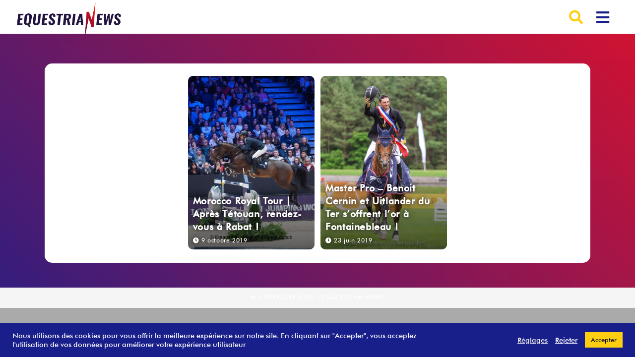

--- FILE ---
content_type: text/html; charset=UTF-8
request_url: https://equestrian-news.fr/tag/olivier-guillon/
body_size: 27267
content:
<!DOCTYPE html>
<html class="html" lang="fr-FR">
<head>
	<meta charset="UTF-8">
	<link rel="profile" href="https://gmpg.org/xfn/11">

	<meta name='robots' content='index, follow, max-image-preview:large, max-snippet:-1, max-video-preview:-1' />
<meta name="viewport" content="width=device-width, initial-scale=1">
	<!-- This site is optimized with the Yoast SEO plugin v26.6 - https://yoast.com/wordpress/plugins/seo/ -->
	<title>Archives des Olivier Guillon - Equestrian News</title>
	<link rel="canonical" href="https://equestrian-news.fr/tag/olivier-guillon/" />
	<meta property="og:locale" content="fr_FR" />
	<meta property="og:type" content="article" />
	<meta property="og:title" content="Archives des Olivier Guillon - Equestrian News" />
	<meta property="og:url" content="https://equestrian-news.fr/tag/olivier-guillon/" />
	<meta property="og:site_name" content="Equestrian News" />
	<meta property="og:image" content="https://equestrian-news.fr/wp-content/uploads/2019/09/U00a9-Equestrian-News-SalomeU0301-Leclerc-Strzegom-Europe-Poney-Enora-Dressage-5864-scaled-1.jpg" />
	<meta property="og:image:width" content="2560" />
	<meta property="og:image:height" content="1706" />
	<meta property="og:image:type" content="image/jpeg" />
	<meta name="twitter:card" content="summary_large_image" />
	<script type="application/ld+json" class="yoast-schema-graph">{"@context":"https://schema.org","@graph":[{"@type":"CollectionPage","@id":"https://equestrian-news.fr/tag/olivier-guillon/","url":"https://equestrian-news.fr/tag/olivier-guillon/","name":"Archives des Olivier Guillon - Equestrian News","isPartOf":{"@id":"https://equestrian-news.fr/#website"},"primaryImageOfPage":{"@id":"https://equestrian-news.fr/tag/olivier-guillon/#primaryimage"},"image":{"@id":"https://equestrian-news.fr/tag/olivier-guillon/#primaryimage"},"thumbnailUrl":"https://equestrian-news.fr/wp-content/uploads/2019/10/137675454_154220439598451_6743800345902565097_n-scaled.jpg","inLanguage":"fr-FR"},{"@type":"ImageObject","inLanguage":"fr-FR","@id":"https://equestrian-news.fr/tag/olivier-guillon/#primaryimage","url":"https://equestrian-news.fr/wp-content/uploads/2019/10/137675454_154220439598451_6743800345902565097_n-scaled.jpg","contentUrl":"https://equestrian-news.fr/wp-content/uploads/2019/10/137675454_154220439598451_6743800345902565097_n-scaled.jpg","width":2560,"height":1704,"caption":"Olivier Perreau"},{"@type":"WebSite","@id":"https://equestrian-news.fr/#website","url":"https://equestrian-news.fr/","name":"Equestrian News","description":"","publisher":{"@id":"https://equestrian-news.fr/#organization"},"potentialAction":[{"@type":"SearchAction","target":{"@type":"EntryPoint","urlTemplate":"https://equestrian-news.fr/?s={search_term_string}"},"query-input":{"@type":"PropertyValueSpecification","valueRequired":true,"valueName":"search_term_string"}}],"inLanguage":"fr-FR"},{"@type":"Organization","@id":"https://equestrian-news.fr/#organization","name":"Equestrian News","url":"https://equestrian-news.fr/","logo":{"@type":"ImageObject","inLanguage":"fr-FR","@id":"https://equestrian-news.fr/#/schema/logo/image/","url":"https://equestrian-news.fr/wp-content/uploads/2022/04/LOGO-EN-2021.png","contentUrl":"https://equestrian-news.fr/wp-content/uploads/2022/04/LOGO-EN-2021.png","width":4964,"height":4980,"caption":"Equestrian News"},"image":{"@id":"https://equestrian-news.fr/#/schema/logo/image/"}}]}</script>
	<!-- / Yoast SEO plugin. -->


<link rel='dns-prefetch' href='//stats.wp.com' />
<link rel='dns-prefetch' href='//fonts.googleapis.com' />
<link rel='dns-prefetch' href='//www.googletagmanager.com' />
<link rel="alternate" type="application/rss+xml" title="Equestrian News &raquo; Flux" href="https://equestrian-news.fr/feed/" />
<link rel="alternate" type="application/rss+xml" title="Equestrian News &raquo; Flux des commentaires" href="https://equestrian-news.fr/comments/feed/" />
<link rel="alternate" type="application/rss+xml" title="Equestrian News &raquo; Flux de l’étiquette Olivier Guillon" href="https://equestrian-news.fr/tag/olivier-guillon/feed/" />
<style id='wp-img-auto-sizes-contain-inline-css'>
img:is([sizes=auto i],[sizes^="auto," i]){contain-intrinsic-size:3000px 1500px}
/*# sourceURL=wp-img-auto-sizes-contain-inline-css */
</style>
<style id='wp-emoji-styles-inline-css'>

	img.wp-smiley, img.emoji {
		display: inline !important;
		border: none !important;
		box-shadow: none !important;
		height: 1em !important;
		width: 1em !important;
		margin: 0 0.07em !important;
		vertical-align: -0.1em !important;
		background: none !important;
		padding: 0 !important;
	}
/*# sourceURL=wp-emoji-styles-inline-css */
</style>
<link rel='stylesheet' id='wp-block-library-css' href='https://equestrian-news.fr/wp-includes/css/dist/block-library/style.min.css?ver=6.9' media='all' />
<style id='wp-block-library-theme-inline-css'>
.wp-block-audio :where(figcaption){color:#555;font-size:13px;text-align:center}.is-dark-theme .wp-block-audio :where(figcaption){color:#ffffffa6}.wp-block-audio{margin:0 0 1em}.wp-block-code{border:1px solid #ccc;border-radius:4px;font-family:Menlo,Consolas,monaco,monospace;padding:.8em 1em}.wp-block-embed :where(figcaption){color:#555;font-size:13px;text-align:center}.is-dark-theme .wp-block-embed :where(figcaption){color:#ffffffa6}.wp-block-embed{margin:0 0 1em}.blocks-gallery-caption{color:#555;font-size:13px;text-align:center}.is-dark-theme .blocks-gallery-caption{color:#ffffffa6}:root :where(.wp-block-image figcaption){color:#555;font-size:13px;text-align:center}.is-dark-theme :root :where(.wp-block-image figcaption){color:#ffffffa6}.wp-block-image{margin:0 0 1em}.wp-block-pullquote{border-bottom:4px solid;border-top:4px solid;color:currentColor;margin-bottom:1.75em}.wp-block-pullquote :where(cite),.wp-block-pullquote :where(footer),.wp-block-pullquote__citation{color:currentColor;font-size:.8125em;font-style:normal;text-transform:uppercase}.wp-block-quote{border-left:.25em solid;margin:0 0 1.75em;padding-left:1em}.wp-block-quote cite,.wp-block-quote footer{color:currentColor;font-size:.8125em;font-style:normal;position:relative}.wp-block-quote:where(.has-text-align-right){border-left:none;border-right:.25em solid;padding-left:0;padding-right:1em}.wp-block-quote:where(.has-text-align-center){border:none;padding-left:0}.wp-block-quote.is-large,.wp-block-quote.is-style-large,.wp-block-quote:where(.is-style-plain){border:none}.wp-block-search .wp-block-search__label{font-weight:700}.wp-block-search__button{border:1px solid #ccc;padding:.375em .625em}:where(.wp-block-group.has-background){padding:1.25em 2.375em}.wp-block-separator.has-css-opacity{opacity:.4}.wp-block-separator{border:none;border-bottom:2px solid;margin-left:auto;margin-right:auto}.wp-block-separator.has-alpha-channel-opacity{opacity:1}.wp-block-separator:not(.is-style-wide):not(.is-style-dots){width:100px}.wp-block-separator.has-background:not(.is-style-dots){border-bottom:none;height:1px}.wp-block-separator.has-background:not(.is-style-wide):not(.is-style-dots){height:2px}.wp-block-table{margin:0 0 1em}.wp-block-table td,.wp-block-table th{word-break:normal}.wp-block-table :where(figcaption){color:#555;font-size:13px;text-align:center}.is-dark-theme .wp-block-table :where(figcaption){color:#ffffffa6}.wp-block-video :where(figcaption){color:#555;font-size:13px;text-align:center}.is-dark-theme .wp-block-video :where(figcaption){color:#ffffffa6}.wp-block-video{margin:0 0 1em}:root :where(.wp-block-template-part.has-background){margin-bottom:0;margin-top:0;padding:1.25em 2.375em}
/*# sourceURL=/wp-includes/css/dist/block-library/theme.min.css */
</style>
<style id='classic-theme-styles-inline-css'>
/*! This file is auto-generated */
.wp-block-button__link{color:#fff;background-color:#32373c;border-radius:9999px;box-shadow:none;text-decoration:none;padding:calc(.667em + 2px) calc(1.333em + 2px);font-size:1.125em}.wp-block-file__button{background:#32373c;color:#fff;text-decoration:none}
/*# sourceURL=/wp-includes/css/classic-themes.min.css */
</style>
<link rel='stylesheet' id='mediaelement-css' href='https://equestrian-news.fr/wp-includes/js/mediaelement/mediaelementplayer-legacy.min.css?ver=4.2.17' media='all' />
<link rel='stylesheet' id='wp-mediaelement-css' href='https://equestrian-news.fr/wp-includes/js/mediaelement/wp-mediaelement.min.css?ver=6.9' media='all' />
<style id='jetpack-sharing-buttons-style-inline-css'>
.jetpack-sharing-buttons__services-list{display:flex;flex-direction:row;flex-wrap:wrap;gap:0;list-style-type:none;margin:5px;padding:0}.jetpack-sharing-buttons__services-list.has-small-icon-size{font-size:12px}.jetpack-sharing-buttons__services-list.has-normal-icon-size{font-size:16px}.jetpack-sharing-buttons__services-list.has-large-icon-size{font-size:24px}.jetpack-sharing-buttons__services-list.has-huge-icon-size{font-size:36px}@media print{.jetpack-sharing-buttons__services-list{display:none!important}}.editor-styles-wrapper .wp-block-jetpack-sharing-buttons{gap:0;padding-inline-start:0}ul.jetpack-sharing-buttons__services-list.has-background{padding:1.25em 2.375em}
/*# sourceURL=https://equestrian-news.fr/wp-content/plugins/jetpack/_inc/blocks/sharing-buttons/view.css */
</style>
<style id='filebird-block-filebird-gallery-style-inline-css'>
ul.filebird-block-filebird-gallery{margin:auto!important;padding:0!important;width:100%}ul.filebird-block-filebird-gallery.layout-grid{display:grid;grid-gap:20px;align-items:stretch;grid-template-columns:repeat(var(--columns),1fr);justify-items:stretch}ul.filebird-block-filebird-gallery.layout-grid li img{border:1px solid #ccc;box-shadow:2px 2px 6px 0 rgba(0,0,0,.3);height:100%;max-width:100%;-o-object-fit:cover;object-fit:cover;width:100%}ul.filebird-block-filebird-gallery.layout-masonry{-moz-column-count:var(--columns);-moz-column-gap:var(--space);column-gap:var(--space);-moz-column-width:var(--min-width);columns:var(--min-width) var(--columns);display:block;overflow:auto}ul.filebird-block-filebird-gallery.layout-masonry li{margin-bottom:var(--space)}ul.filebird-block-filebird-gallery li{list-style:none}ul.filebird-block-filebird-gallery li figure{height:100%;margin:0;padding:0;position:relative;width:100%}ul.filebird-block-filebird-gallery li figure figcaption{background:linear-gradient(0deg,rgba(0,0,0,.7),rgba(0,0,0,.3) 70%,transparent);bottom:0;box-sizing:border-box;color:#fff;font-size:.8em;margin:0;max-height:100%;overflow:auto;padding:3em .77em .7em;position:absolute;text-align:center;width:100%;z-index:2}ul.filebird-block-filebird-gallery li figure figcaption a{color:inherit}

/*# sourceURL=https://equestrian-news.fr/wp-content/plugins/filebird/blocks/filebird-gallery/build/style-index.css */
</style>
<style id='global-styles-inline-css'>
:root{--wp--preset--aspect-ratio--square: 1;--wp--preset--aspect-ratio--4-3: 4/3;--wp--preset--aspect-ratio--3-4: 3/4;--wp--preset--aspect-ratio--3-2: 3/2;--wp--preset--aspect-ratio--2-3: 2/3;--wp--preset--aspect-ratio--16-9: 16/9;--wp--preset--aspect-ratio--9-16: 9/16;--wp--preset--color--black: #000000;--wp--preset--color--cyan-bluish-gray: #abb8c3;--wp--preset--color--white: #ffffff;--wp--preset--color--pale-pink: #f78da7;--wp--preset--color--vivid-red: #cf2e2e;--wp--preset--color--luminous-vivid-orange: #ff6900;--wp--preset--color--luminous-vivid-amber: #fcb900;--wp--preset--color--light-green-cyan: #7bdcb5;--wp--preset--color--vivid-green-cyan: #00d084;--wp--preset--color--pale-cyan-blue: #8ed1fc;--wp--preset--color--vivid-cyan-blue: #0693e3;--wp--preset--color--vivid-purple: #9b51e0;--wp--preset--gradient--vivid-cyan-blue-to-vivid-purple: linear-gradient(135deg,rgb(6,147,227) 0%,rgb(155,81,224) 100%);--wp--preset--gradient--light-green-cyan-to-vivid-green-cyan: linear-gradient(135deg,rgb(122,220,180) 0%,rgb(0,208,130) 100%);--wp--preset--gradient--luminous-vivid-amber-to-luminous-vivid-orange: linear-gradient(135deg,rgb(252,185,0) 0%,rgb(255,105,0) 100%);--wp--preset--gradient--luminous-vivid-orange-to-vivid-red: linear-gradient(135deg,rgb(255,105,0) 0%,rgb(207,46,46) 100%);--wp--preset--gradient--very-light-gray-to-cyan-bluish-gray: linear-gradient(135deg,rgb(238,238,238) 0%,rgb(169,184,195) 100%);--wp--preset--gradient--cool-to-warm-spectrum: linear-gradient(135deg,rgb(74,234,220) 0%,rgb(151,120,209) 20%,rgb(207,42,186) 40%,rgb(238,44,130) 60%,rgb(251,105,98) 80%,rgb(254,248,76) 100%);--wp--preset--gradient--blush-light-purple: linear-gradient(135deg,rgb(255,206,236) 0%,rgb(152,150,240) 100%);--wp--preset--gradient--blush-bordeaux: linear-gradient(135deg,rgb(254,205,165) 0%,rgb(254,45,45) 50%,rgb(107,0,62) 100%);--wp--preset--gradient--luminous-dusk: linear-gradient(135deg,rgb(255,203,112) 0%,rgb(199,81,192) 50%,rgb(65,88,208) 100%);--wp--preset--gradient--pale-ocean: linear-gradient(135deg,rgb(255,245,203) 0%,rgb(182,227,212) 50%,rgb(51,167,181) 100%);--wp--preset--gradient--electric-grass: linear-gradient(135deg,rgb(202,248,128) 0%,rgb(113,206,126) 100%);--wp--preset--gradient--midnight: linear-gradient(135deg,rgb(2,3,129) 0%,rgb(40,116,252) 100%);--wp--preset--font-size--small: 13px;--wp--preset--font-size--medium: 20px;--wp--preset--font-size--large: 36px;--wp--preset--font-size--x-large: 42px;--wp--preset--spacing--20: 0.44rem;--wp--preset--spacing--30: 0.67rem;--wp--preset--spacing--40: 1rem;--wp--preset--spacing--50: 1.5rem;--wp--preset--spacing--60: 2.25rem;--wp--preset--spacing--70: 3.38rem;--wp--preset--spacing--80: 5.06rem;--wp--preset--shadow--natural: 6px 6px 9px rgba(0, 0, 0, 0.2);--wp--preset--shadow--deep: 12px 12px 50px rgba(0, 0, 0, 0.4);--wp--preset--shadow--sharp: 6px 6px 0px rgba(0, 0, 0, 0.2);--wp--preset--shadow--outlined: 6px 6px 0px -3px rgb(255, 255, 255), 6px 6px rgb(0, 0, 0);--wp--preset--shadow--crisp: 6px 6px 0px rgb(0, 0, 0);}:where(.is-layout-flex){gap: 0.5em;}:where(.is-layout-grid){gap: 0.5em;}body .is-layout-flex{display: flex;}.is-layout-flex{flex-wrap: wrap;align-items: center;}.is-layout-flex > :is(*, div){margin: 0;}body .is-layout-grid{display: grid;}.is-layout-grid > :is(*, div){margin: 0;}:where(.wp-block-columns.is-layout-flex){gap: 2em;}:where(.wp-block-columns.is-layout-grid){gap: 2em;}:where(.wp-block-post-template.is-layout-flex){gap: 1.25em;}:where(.wp-block-post-template.is-layout-grid){gap: 1.25em;}.has-black-color{color: var(--wp--preset--color--black) !important;}.has-cyan-bluish-gray-color{color: var(--wp--preset--color--cyan-bluish-gray) !important;}.has-white-color{color: var(--wp--preset--color--white) !important;}.has-pale-pink-color{color: var(--wp--preset--color--pale-pink) !important;}.has-vivid-red-color{color: var(--wp--preset--color--vivid-red) !important;}.has-luminous-vivid-orange-color{color: var(--wp--preset--color--luminous-vivid-orange) !important;}.has-luminous-vivid-amber-color{color: var(--wp--preset--color--luminous-vivid-amber) !important;}.has-light-green-cyan-color{color: var(--wp--preset--color--light-green-cyan) !important;}.has-vivid-green-cyan-color{color: var(--wp--preset--color--vivid-green-cyan) !important;}.has-pale-cyan-blue-color{color: var(--wp--preset--color--pale-cyan-blue) !important;}.has-vivid-cyan-blue-color{color: var(--wp--preset--color--vivid-cyan-blue) !important;}.has-vivid-purple-color{color: var(--wp--preset--color--vivid-purple) !important;}.has-black-background-color{background-color: var(--wp--preset--color--black) !important;}.has-cyan-bluish-gray-background-color{background-color: var(--wp--preset--color--cyan-bluish-gray) !important;}.has-white-background-color{background-color: var(--wp--preset--color--white) !important;}.has-pale-pink-background-color{background-color: var(--wp--preset--color--pale-pink) !important;}.has-vivid-red-background-color{background-color: var(--wp--preset--color--vivid-red) !important;}.has-luminous-vivid-orange-background-color{background-color: var(--wp--preset--color--luminous-vivid-orange) !important;}.has-luminous-vivid-amber-background-color{background-color: var(--wp--preset--color--luminous-vivid-amber) !important;}.has-light-green-cyan-background-color{background-color: var(--wp--preset--color--light-green-cyan) !important;}.has-vivid-green-cyan-background-color{background-color: var(--wp--preset--color--vivid-green-cyan) !important;}.has-pale-cyan-blue-background-color{background-color: var(--wp--preset--color--pale-cyan-blue) !important;}.has-vivid-cyan-blue-background-color{background-color: var(--wp--preset--color--vivid-cyan-blue) !important;}.has-vivid-purple-background-color{background-color: var(--wp--preset--color--vivid-purple) !important;}.has-black-border-color{border-color: var(--wp--preset--color--black) !important;}.has-cyan-bluish-gray-border-color{border-color: var(--wp--preset--color--cyan-bluish-gray) !important;}.has-white-border-color{border-color: var(--wp--preset--color--white) !important;}.has-pale-pink-border-color{border-color: var(--wp--preset--color--pale-pink) !important;}.has-vivid-red-border-color{border-color: var(--wp--preset--color--vivid-red) !important;}.has-luminous-vivid-orange-border-color{border-color: var(--wp--preset--color--luminous-vivid-orange) !important;}.has-luminous-vivid-amber-border-color{border-color: var(--wp--preset--color--luminous-vivid-amber) !important;}.has-light-green-cyan-border-color{border-color: var(--wp--preset--color--light-green-cyan) !important;}.has-vivid-green-cyan-border-color{border-color: var(--wp--preset--color--vivid-green-cyan) !important;}.has-pale-cyan-blue-border-color{border-color: var(--wp--preset--color--pale-cyan-blue) !important;}.has-vivid-cyan-blue-border-color{border-color: var(--wp--preset--color--vivid-cyan-blue) !important;}.has-vivid-purple-border-color{border-color: var(--wp--preset--color--vivid-purple) !important;}.has-vivid-cyan-blue-to-vivid-purple-gradient-background{background: var(--wp--preset--gradient--vivid-cyan-blue-to-vivid-purple) !important;}.has-light-green-cyan-to-vivid-green-cyan-gradient-background{background: var(--wp--preset--gradient--light-green-cyan-to-vivid-green-cyan) !important;}.has-luminous-vivid-amber-to-luminous-vivid-orange-gradient-background{background: var(--wp--preset--gradient--luminous-vivid-amber-to-luminous-vivid-orange) !important;}.has-luminous-vivid-orange-to-vivid-red-gradient-background{background: var(--wp--preset--gradient--luminous-vivid-orange-to-vivid-red) !important;}.has-very-light-gray-to-cyan-bluish-gray-gradient-background{background: var(--wp--preset--gradient--very-light-gray-to-cyan-bluish-gray) !important;}.has-cool-to-warm-spectrum-gradient-background{background: var(--wp--preset--gradient--cool-to-warm-spectrum) !important;}.has-blush-light-purple-gradient-background{background: var(--wp--preset--gradient--blush-light-purple) !important;}.has-blush-bordeaux-gradient-background{background: var(--wp--preset--gradient--blush-bordeaux) !important;}.has-luminous-dusk-gradient-background{background: var(--wp--preset--gradient--luminous-dusk) !important;}.has-pale-ocean-gradient-background{background: var(--wp--preset--gradient--pale-ocean) !important;}.has-electric-grass-gradient-background{background: var(--wp--preset--gradient--electric-grass) !important;}.has-midnight-gradient-background{background: var(--wp--preset--gradient--midnight) !important;}.has-small-font-size{font-size: var(--wp--preset--font-size--small) !important;}.has-medium-font-size{font-size: var(--wp--preset--font-size--medium) !important;}.has-large-font-size{font-size: var(--wp--preset--font-size--large) !important;}.has-x-large-font-size{font-size: var(--wp--preset--font-size--x-large) !important;}
:where(.wp-block-post-template.is-layout-flex){gap: 1.25em;}:where(.wp-block-post-template.is-layout-grid){gap: 1.25em;}
:where(.wp-block-term-template.is-layout-flex){gap: 1.25em;}:where(.wp-block-term-template.is-layout-grid){gap: 1.25em;}
:where(.wp-block-columns.is-layout-flex){gap: 2em;}:where(.wp-block-columns.is-layout-grid){gap: 2em;}
:root :where(.wp-block-pullquote){font-size: 1.5em;line-height: 1.6;}
/*# sourceURL=global-styles-inline-css */
</style>
<link rel='stylesheet' id='cookie-law-info-css' href='https://equestrian-news.fr/wp-content/plugins/cookie-law-info/legacy/public/css/cookie-law-info-public.css?ver=3.3.9.1' media='all' />
<link rel='stylesheet' id='cookie-law-info-gdpr-css' href='https://equestrian-news.fr/wp-content/plugins/cookie-law-info/legacy/public/css/cookie-law-info-gdpr.css?ver=3.3.9.1' media='all' />
<link rel='stylesheet' id='equestrian-news-css' href='https://equestrian-news.fr/wp-content/plugins/equestrian-news/public/css/equestrian-news-public.css?ver=1.0.0' media='all' />
<link rel='stylesheet' id='elementor-frontend-css' href='https://equestrian-news.fr/wp-content/plugins/elementor/assets/css/frontend.min.css?ver=3.34.0' media='all' />
<link rel='stylesheet' id='eael-general-css' href='https://equestrian-news.fr/wp-content/plugins/essential-addons-for-elementor-lite/assets/front-end/css/view/general.min.css?ver=6.5.5' media='all' />
<link rel='stylesheet' id='eael-450-css' href='https://equestrian-news.fr/wp-content/uploads/essential-addons-elementor/eael-450.css?ver=1612366933' media='all' />
<link rel='stylesheet' id='elementor-post-450-css' href='https://equestrian-news.fr/wp-content/uploads/elementor/css/post-450.css?ver=1767426020' media='all' />
<link rel='stylesheet' id='font-awesome-css' href='https://equestrian-news.fr/wp-content/themes/oceanwp/assets/fonts/fontawesome/css/all.min.css?ver=6.7.2' media='all' />
<link rel='stylesheet' id='simple-line-icons-css' href='https://equestrian-news.fr/wp-content/themes/oceanwp/assets/css/third/simple-line-icons.min.css?ver=2.4.0' media='all' />
<link rel='stylesheet' id='oceanwp-style-css' href='https://equestrian-news.fr/wp-content/themes/oceanwp/assets/css/style.min.css?ver=1.8.8.1600104129' media='all' />
<style id='oceanwp-style-inline-css'>
div.wpforms-container-full .wpforms-form input[type=submit]:hover,
			div.wpforms-container-full .wpforms-form input[type=submit]:focus,
			div.wpforms-container-full .wpforms-form input[type=submit]:active,
			div.wpforms-container-full .wpforms-form button[type=submit]:hover,
			div.wpforms-container-full .wpforms-form button[type=submit]:focus,
			div.wpforms-container-full .wpforms-form button[type=submit]:active,
			div.wpforms-container-full .wpforms-form .wpforms-page-button:hover,
			div.wpforms-container-full .wpforms-form .wpforms-page-button:active,
			div.wpforms-container-full .wpforms-form .wpforms-page-button:focus {
				border: none;
			}
/*# sourceURL=oceanwp-style-inline-css */
</style>
<link rel='stylesheet' id='oceanwp-google-font-josefin-sans-css' href='//fonts.googleapis.com/css?family=Josefin+Sans%3A100%2C200%2C300%2C400%2C500%2C600%2C700%2C800%2C900%2C100i%2C200i%2C300i%2C400i%2C500i%2C600i%2C700i%2C800i%2C900i&#038;subset=latin&#038;display=swap&#038;ver=6.9' media='all' />
<link rel='stylesheet' id='swiper-css-css' href='https://equestrian-news.fr/wp-content/themes/oceanwp-child/assets/css/swiper-bundle.min.css?ver=6.9' media='all' />
<link rel='stylesheet' id='mon-script-css' href='https://equestrian-news.fr/wp-content/themes/oceanwp-child/assets/css/mon-script.css?ver=6.9' media='all' />
<link rel='stylesheet' id='oe-widgets-style-css' href='https://equestrian-news.fr/wp-content/plugins/ocean-extra/assets/css/widgets.css?ver=6.9' media='all' />
<link rel='stylesheet' id='oss-social-share-style-css' href='https://equestrian-news.fr/wp-content/plugins/ocean-social-sharing/assets/css/style.min.css?ver=6.9' media='all' />
<link rel='stylesheet' id='elementor-icons-shared-0-css' href='https://equestrian-news.fr/wp-content/plugins/elementor/assets/lib/font-awesome/css/fontawesome.min.css?ver=5.15.3' media='all' />
<link rel='stylesheet' id='elementor-icons-fa-solid-css' href='https://equestrian-news.fr/wp-content/plugins/elementor/assets/lib/font-awesome/css/solid.min.css?ver=5.15.3' media='all' />
<link rel='stylesheet' id='elementor-icons-fa-brands-css' href='https://equestrian-news.fr/wp-content/plugins/elementor/assets/lib/font-awesome/css/brands.min.css?ver=5.15.3' media='all' />
<script src='//equestrian-news.fr/wp-content/cache/wpfc-minified/2awv9sro/7u8lb.js' type="text/javascript"></script>
<!-- <script src="https://equestrian-news.fr/wp-includes/js/jquery/jquery.min.js?ver=3.7.1" id="jquery-core-js"></script> -->
<!-- <script src="https://equestrian-news.fr/wp-includes/js/jquery/jquery-migrate.min.js?ver=3.4.1" id="jquery-migrate-js"></script> -->
<script id="cookie-law-info-js-extra">
var Cli_Data = {"nn_cookie_ids":["cookielawinfo-checkbox-analytics","cookielawinfo-checkbox-advertisement","cookielawinfo-checkbox-others","YSC","VISITOR_INFO1_LIVE","IDE","test_cookie","_ga","_gid","_gat_gtag_UA_191274643_1","CONSENT","cookielawinfo-checkbox-functional","yt-remote-device-id","yt-remote-connected-devices","cookielawinfo-checkbox-necessary","cookielawinfo-checkbox-performance"],"cookielist":[],"non_necessary_cookies":{"analytics":["_ga","_gid","_gat_gtag_UA_191274643_1","CONSENT"],"advertisement":["YSC","VISITOR_INFO1_LIVE","IDE","test_cookie"],"others":["yt-remote-device-id","yt-remote-connected-devices"]},"ccpaEnabled":"","ccpaRegionBased":"","ccpaBarEnabled":"","strictlyEnabled":["necessary","obligatoire"],"ccpaType":"gdpr","js_blocking":"1","custom_integration":"","triggerDomRefresh":"","secure_cookies":""};
var cli_cookiebar_settings = {"animate_speed_hide":"500","animate_speed_show":"500","background":"#191f8a","border":"#b1a6a6c2","border_on":"","button_1_button_colour":"#fdce12","button_1_button_hover":"#caa50e","button_1_link_colour":"#0c0c0c","button_1_as_button":"1","button_1_new_win":"","button_2_button_colour":"#333","button_2_button_hover":"#292929","button_2_link_colour":"#444","button_2_as_button":"","button_2_hidebar":"","button_3_button_colour":"#3566bb","button_3_button_hover":"#2a5296","button_3_link_colour":"#fff","button_3_as_button":"","button_3_new_win":"","button_4_button_colour":"#000","button_4_button_hover":"#000000","button_4_link_colour":"#ededed","button_4_as_button":"","button_7_button_colour":"#61a229","button_7_button_hover":"#4e8221","button_7_link_colour":"#fff","button_7_as_button":"1","button_7_new_win":"","font_family":"inherit","header_fix":"","notify_animate_hide":"1","notify_animate_show":"","notify_div_id":"#cookie-law-info-bar","notify_position_horizontal":"right","notify_position_vertical":"bottom","scroll_close":"","scroll_close_reload":"","accept_close_reload":"","reject_close_reload":"","showagain_tab":"","showagain_background":"#fff","showagain_border":"#000","showagain_div_id":"#cookie-law-info-again","showagain_x_position":"100px","text":"#ffffff","show_once_yn":"","show_once":"10000","logging_on":"","as_popup":"","popup_overlay":"1","bar_heading_text":"","cookie_bar_as":"banner","popup_showagain_position":"bottom-right","widget_position":"left"};
var log_object = {"ajax_url":"https://equestrian-news.fr/wp-admin/admin-ajax.php"};
//# sourceURL=cookie-law-info-js-extra
</script>
<script src='//equestrian-news.fr/wp-content/cache/wpfc-minified/f1mxc9au/7u8lb.js' type="text/javascript"></script>
<!-- <script src="https://equestrian-news.fr/wp-content/plugins/cookie-law-info/legacy/public/js/cookie-law-info-public.js?ver=3.3.9.1" id="cookie-law-info-js"></script> -->
<!-- <script src="https://equestrian-news.fr/wp-content/plugins/equestrian-news/public/js/equestrian-news-public.js?ver=1.0.0" id="equestrian-news-js"></script> -->
<link rel="https://api.w.org/" href="https://equestrian-news.fr/wp-json/" /><link rel="alternate" title="JSON" type="application/json" href="https://equestrian-news.fr/wp-json/wp/v2/tags/871" /><link rel="EditURI" type="application/rsd+xml" title="RSD" href="https://equestrian-news.fr/xmlrpc.php?rsd" />
<meta name="generator" content="WordPress 6.9" />
<meta name="generator" content="Site Kit by Google 1.168.0" />	<style>img#wpstats{display:none}</style>
		
<!-- Balises Meta Google AdSense ajoutées par Site Kit -->
<meta name="google-adsense-platform-account" content="ca-host-pub-2644536267352236">
<meta name="google-adsense-platform-domain" content="sitekit.withgoogle.com">
<!-- Fin des balises Meta End Google AdSense ajoutées par Site Kit -->
<meta name="generator" content="Elementor 3.34.0; features: additional_custom_breakpoints; settings: css_print_method-external, google_font-enabled, font_display-auto">
<style>.recentcomments a{display:inline !important;padding:0 !important;margin:0 !important;}</style>			<style>
				.e-con.e-parent:nth-of-type(n+4):not(.e-lazyloaded):not(.e-no-lazyload),
				.e-con.e-parent:nth-of-type(n+4):not(.e-lazyloaded):not(.e-no-lazyload) * {
					background-image: none !important;
				}
				@media screen and (max-height: 1024px) {
					.e-con.e-parent:nth-of-type(n+3):not(.e-lazyloaded):not(.e-no-lazyload),
					.e-con.e-parent:nth-of-type(n+3):not(.e-lazyloaded):not(.e-no-lazyload) * {
						background-image: none !important;
					}
				}
				@media screen and (max-height: 640px) {
					.e-con.e-parent:nth-of-type(n+2):not(.e-lazyloaded):not(.e-no-lazyload),
					.e-con.e-parent:nth-of-type(n+2):not(.e-lazyloaded):not(.e-no-lazyload) * {
						background-image: none !important;
					}
				}
			</style>
			<link rel="icon" href="https://equestrian-news.fr/wp-content/uploads/2021/01/cropped-new-EN-SITE-INTERNET-VERSION-MOBILE-32x32.png" sizes="32x32" />
<link rel="icon" href="https://equestrian-news.fr/wp-content/uploads/2021/01/cropped-new-EN-SITE-INTERNET-VERSION-MOBILE-192x192.png" sizes="192x192" />
<link rel="apple-touch-icon" href="https://equestrian-news.fr/wp-content/uploads/2021/01/cropped-new-EN-SITE-INTERNET-VERSION-MOBILE-180x180.png" />
<meta name="msapplication-TileImage" content="https://equestrian-news.fr/wp-content/uploads/2021/01/cropped-new-EN-SITE-INTERNET-VERSION-MOBILE-270x270.png" />
<!-- OceanWP CSS -->
<style type="text/css">
/* Colors */a:hover,a.light:hover,.theme-heading .text::before,.theme-heading .text::after,#top-bar-content >a:hover,#top-bar-social li.oceanwp-email a:hover,#site-navigation-wrap .dropdown-menu >li >a:hover,#site-header.medium-header #medium-searchform button:hover,.oceanwp-mobile-menu-icon a:hover,.blog-entry.post .blog-entry-header .entry-title a:hover,.blog-entry.post .blog-entry-readmore a:hover,.blog-entry.thumbnail-entry .blog-entry-category a,ul.meta li a:hover,.dropcap,.single nav.post-navigation .nav-links .title,body .related-post-title a:hover,body #wp-calendar caption,body .contact-info-widget.default i,body .contact-info-widget.big-icons i,body .custom-links-widget .oceanwp-custom-links li a:hover,body .custom-links-widget .oceanwp-custom-links li a:hover:before,body .posts-thumbnails-widget li a:hover,body .social-widget li.oceanwp-email a:hover,.comment-author .comment-meta .comment-reply-link,#respond #cancel-comment-reply-link:hover,#footer-widgets .footer-box a:hover,#footer-bottom a:hover,#footer-bottom #footer-bottom-menu a:hover,.sidr a:hover,.sidr-class-dropdown-toggle:hover,.sidr-class-menu-item-has-children.active >a,.sidr-class-menu-item-has-children.active >a >.sidr-class-dropdown-toggle,input[type=checkbox]:checked:before{color:#fdce12}.single nav.post-navigation .nav-links .title .owp-icon use,.blog-entry.post .blog-entry-readmore a:hover .owp-icon use,body .contact-info-widget.default .owp-icon use,body .contact-info-widget.big-icons .owp-icon use{stroke:#fdce12}input[type="button"],input[type="reset"],input[type="submit"],button[type="submit"],.button,#site-navigation-wrap .dropdown-menu >li.btn >a >span,.thumbnail:hover i,.thumbnail:hover .link-post-svg-icon,.post-quote-content,.omw-modal .omw-close-modal,body .contact-info-widget.big-icons li:hover i,body .contact-info-widget.big-icons li:hover .owp-icon,body div.wpforms-container-full .wpforms-form input[type=submit],body div.wpforms-container-full .wpforms-form button[type=submit],body div.wpforms-container-full .wpforms-form .wpforms-page-button,.woocommerce-cart .wp-element-button,.woocommerce-checkout .wp-element-button,.wp-block-button__link{background-color:#fdce12}.widget-title{border-color:#fdce12}blockquote{border-color:#fdce12}.wp-block-quote{border-color:#fdce12}#searchform-dropdown{border-color:#fdce12}.dropdown-menu .sub-menu{border-color:#fdce12}.blog-entry.large-entry .blog-entry-readmore a:hover{border-color:#fdce12}.oceanwp-newsletter-form-wrap input[type="email"]:focus{border-color:#fdce12}.social-widget li.oceanwp-email a:hover{border-color:#fdce12}#respond #cancel-comment-reply-link:hover{border-color:#fdce12}body .contact-info-widget.big-icons li:hover i{border-color:#fdce12}body .contact-info-widget.big-icons li:hover .owp-icon{border-color:#fdce12}#footer-widgets .oceanwp-newsletter-form-wrap input[type="email"]:focus{border-color:#fdce12}input[type="button"]:hover,input[type="reset"]:hover,input[type="submit"]:hover,button[type="submit"]:hover,input[type="button"]:focus,input[type="reset"]:focus,input[type="submit"]:focus,button[type="submit"]:focus,.button:hover,.button:focus,#site-navigation-wrap .dropdown-menu >li.btn >a:hover >span,.post-quote-author,.omw-modal .omw-close-modal:hover,body div.wpforms-container-full .wpforms-form input[type=submit]:hover,body div.wpforms-container-full .wpforms-form button[type=submit]:hover,body div.wpforms-container-full .wpforms-form .wpforms-page-button:hover,.woocommerce-cart .wp-element-button:hover,.woocommerce-checkout .wp-element-button:hover,.wp-block-button__link:hover{background-color:#222222}.boxed-layout{background-color:#aaaaaa}.boxed-layout #wrap,.separate-layout .content-area,.separate-layout .widget-area .sidebar-box,body.separate-blog.separate-layout #blog-entries >*,body.separate-blog.separate-layout .oceanwp-pagination,body.separate-blog.separate-layout .blog-entry.grid-entry .blog-entry-inner,.has-parallax-footer:not(.separate-layout) #main{background-color:#f4f4f4}body .theme-button,body input[type="submit"],body button[type="submit"],body button,body .button,body div.wpforms-container-full .wpforms-form input[type=submit],body div.wpforms-container-full .wpforms-form button[type=submit],body div.wpforms-container-full .wpforms-form .wpforms-page-button,.woocommerce-cart .wp-element-button,.woocommerce-checkout .wp-element-button,.wp-block-button__link{border-color:#ffffff}body .theme-button:hover,body input[type="submit"]:hover,body button[type="submit"]:hover,body button:hover,body .button:hover,body div.wpforms-container-full .wpforms-form input[type=submit]:hover,body div.wpforms-container-full .wpforms-form input[type=submit]:active,body div.wpforms-container-full .wpforms-form button[type=submit]:hover,body div.wpforms-container-full .wpforms-form button[type=submit]:active,body div.wpforms-container-full .wpforms-form .wpforms-page-button:hover,body div.wpforms-container-full .wpforms-form .wpforms-page-button:active,.woocommerce-cart .wp-element-button:hover,.woocommerce-checkout .wp-element-button:hover,.wp-block-button__link:hover{border-color:#ffffff}/* OceanWP Style Settings CSS */.boxed-layout #wrap,.boxed-layout .parallax-footer,.boxed-layout .owp-floating-bar{width:2000px}.theme-button,input[type="submit"],button[type="submit"],button,.button,body div.wpforms-container-full .wpforms-form input[type=submit],body div.wpforms-container-full .wpforms-form button[type=submit],body div.wpforms-container-full .wpforms-form .wpforms-page-button{border-style:solid}.theme-button,input[type="submit"],button[type="submit"],button,.button,body div.wpforms-container-full .wpforms-form input[type=submit],body div.wpforms-container-full .wpforms-form button[type=submit],body div.wpforms-container-full .wpforms-form .wpforms-page-button{border-width:1px}form input[type="text"],form input[type="password"],form input[type="email"],form input[type="url"],form input[type="date"],form input[type="month"],form input[type="time"],form input[type="datetime"],form input[type="datetime-local"],form input[type="week"],form input[type="number"],form input[type="search"],form input[type="tel"],form input[type="color"],form select,form textarea,.woocommerce .woocommerce-checkout .select2-container--default .select2-selection--single{border-style:solid}body div.wpforms-container-full .wpforms-form input[type=date],body div.wpforms-container-full .wpforms-form input[type=datetime],body div.wpforms-container-full .wpforms-form input[type=datetime-local],body div.wpforms-container-full .wpforms-form input[type=email],body div.wpforms-container-full .wpforms-form input[type=month],body div.wpforms-container-full .wpforms-form input[type=number],body div.wpforms-container-full .wpforms-form input[type=password],body div.wpforms-container-full .wpforms-form input[type=range],body div.wpforms-container-full .wpforms-form input[type=search],body div.wpforms-container-full .wpforms-form input[type=tel],body div.wpforms-container-full .wpforms-form input[type=text],body div.wpforms-container-full .wpforms-form input[type=time],body div.wpforms-container-full .wpforms-form input[type=url],body div.wpforms-container-full .wpforms-form input[type=week],body div.wpforms-container-full .wpforms-form select,body div.wpforms-container-full .wpforms-form textarea{border-style:solid}form input[type="text"],form input[type="password"],form input[type="email"],form input[type="url"],form input[type="date"],form input[type="month"],form input[type="time"],form input[type="datetime"],form input[type="datetime-local"],form input[type="week"],form input[type="number"],form input[type="search"],form input[type="tel"],form input[type="color"],form select,form textarea{border-radius:3px}body div.wpforms-container-full .wpforms-form input[type=date],body div.wpforms-container-full .wpforms-form input[type=datetime],body div.wpforms-container-full .wpforms-form input[type=datetime-local],body div.wpforms-container-full .wpforms-form input[type=email],body div.wpforms-container-full .wpforms-form input[type=month],body div.wpforms-container-full .wpforms-form input[type=number],body div.wpforms-container-full .wpforms-form input[type=password],body div.wpforms-container-full .wpforms-form input[type=range],body div.wpforms-container-full .wpforms-form input[type=search],body div.wpforms-container-full .wpforms-form input[type=tel],body div.wpforms-container-full .wpforms-form input[type=text],body div.wpforms-container-full .wpforms-form input[type=time],body div.wpforms-container-full .wpforms-form input[type=url],body div.wpforms-container-full .wpforms-form input[type=week],body div.wpforms-container-full .wpforms-form select,body div.wpforms-container-full .wpforms-form textarea{border-radius:3px}/* Header */#site-navigation-wrap .dropdown-menu >li >a,#site-navigation-wrap .dropdown-menu >li >span.opl-logout-link,.oceanwp-mobile-menu-icon a,.mobile-menu-close,.after-header-content-inner >a{line-height:100px}#site-header.has-header-media .overlay-header-media{background-color:rgba(0,0,0,0.5)}/* Blog CSS */.ocean-single-post-header ul.meta-item li a:hover{color:#333333}/* Footer Copyright */#footer-bottom{background-color:#f5f5f5}#footer-bottom a,#footer-bottom #footer-bottom-menu a{color:#2d2d2d}/* Typography */body{font-size:14px;line-height:1.8}h1,h2,h3,h4,h5,h6,.theme-heading,.widget-title,.oceanwp-widget-recent-posts-title,.comment-reply-title,.entry-title,.sidebar-box .widget-title{line-height:1.4}h1{font-size:23px;line-height:1.4}h2{font-size:20px;line-height:1.4}h3{font-size:18px;line-height:1.4}h4{font-size:17px;line-height:1.4}h5{font-size:14px;line-height:1.4}h6{font-size:15px;line-height:1.4}.page-header .page-header-title,.page-header.background-image-page-header .page-header-title{font-size:32px;line-height:1.4}.page-header .page-subheading{font-size:15px;line-height:1.8}.site-breadcrumbs,.site-breadcrumbs a{font-size:13px;line-height:1.4}#top-bar-content,#top-bar-social-alt{font-size:12px;line-height:1.8}#site-logo a.site-logo-text{font-size:24px;line-height:1.8}.dropdown-menu ul li a.menu-link,#site-header.full_screen-header .fs-dropdown-menu ul.sub-menu li a{font-size:12px;line-height:1.2;letter-spacing:.6px}.sidr-class-dropdown-menu li a,a.sidr-class-toggle-sidr-close,#mobile-dropdown ul li a,body #mobile-fullscreen ul li a{font-size:15px;line-height:1.8}.blog-entry.post .blog-entry-header .entry-title a{font-size:24px;line-height:1.4}.ocean-single-post-header .single-post-title{font-size:34px;line-height:1.4;letter-spacing:.6px}.ocean-single-post-header ul.meta-item li,.ocean-single-post-header ul.meta-item li a{font-size:13px;line-height:1.4;letter-spacing:.6px}.ocean-single-post-header .post-author-name,.ocean-single-post-header .post-author-name a{font-size:14px;line-height:1.4;letter-spacing:.6px}.ocean-single-post-header .post-author-description{font-size:12px;line-height:1.4;letter-spacing:.6px}.single-post .entry-title{line-height:1.4;letter-spacing:.6px}.single-post ul.meta li,.single-post ul.meta li a{font-size:14px;line-height:1.4;letter-spacing:.6px}.sidebar-box .widget-title,.sidebar-box.widget_block .wp-block-heading{font-size:13px;line-height:1;letter-spacing:1px}#footer-widgets .footer-box .widget-title{font-size:13px;line-height:1;letter-spacing:1px}#footer-bottom #copyright{font-family:'Josefin Sans';font-size:11px;line-height:1;letter-spacing:1px;font-weight:600;text-transform:uppercase}#footer-bottom #footer-bottom-menu{font-size:12px;line-height:1}.woocommerce-store-notice.demo_store{line-height:2;letter-spacing:1.5px}.demo_store .woocommerce-store-notice__dismiss-link{line-height:2;letter-spacing:1.5px}.woocommerce ul.products li.product li.title h2,.woocommerce ul.products li.product li.title a{font-size:14px;line-height:1.5}.woocommerce ul.products li.product li.category,.woocommerce ul.products li.product li.category a{font-size:12px;line-height:1}.woocommerce ul.products li.product .price{font-size:18px;line-height:1}.woocommerce ul.products li.product .button,.woocommerce ul.products li.product .product-inner .added_to_cart{font-size:12px;line-height:1.5;letter-spacing:1px}.woocommerce ul.products li.owp-woo-cond-notice span,.woocommerce ul.products li.owp-woo-cond-notice a{font-size:16px;line-height:1;letter-spacing:1px;font-weight:600;text-transform:capitalize}.woocommerce div.product .product_title{font-size:24px;line-height:1.4;letter-spacing:.6px}.woocommerce div.product p.price{font-size:36px;line-height:1}.woocommerce .owp-btn-normal .summary form button.button,.woocommerce .owp-btn-big .summary form button.button,.woocommerce .owp-btn-very-big .summary form button.button{font-size:12px;line-height:1.5;letter-spacing:1px;text-transform:uppercase}.woocommerce div.owp-woo-single-cond-notice span,.woocommerce div.owp-woo-single-cond-notice a{font-size:18px;line-height:2;letter-spacing:1.5px;font-weight:600;text-transform:capitalize}.ocean-preloader--active .preloader-after-content{font-size:20px;line-height:1.8;letter-spacing:.6px}
</style></head>

<body data-rsssl=1 class="archive tag tag-olivier-guillon tag-871 wp-custom-logo wp-embed-responsive wp-theme-oceanwp wp-child-theme-oceanwp-child post-morocco-royal-tour-apres-tetouan-rendez-vous-a-rabat oceanwp-theme dropdown-mobile boxed-layout default-breakpoint content-full-width content-max-width page-header-disabled has-blog-grid pagination-center elementor-default elementor-kit-307" itemscope="itemscope" itemtype="https://schema.org/Blog">

	
	
	<div id="outer-wrap" class="site clr">

		<a class="skip-link screen-reader-text" href="#main">Skip to content</a>

		
		<div id="wrap" class="clr">

			
			
<header id="site-header" class="custom-header clr" data-height="100" itemscope="itemscope" itemtype="https://schema.org/WPHeader" role="banner">

	
		

<div id="site-header-inner" class="clr container">

			<div data-elementor-type="wp-post" data-elementor-id="450" class="elementor elementor-450">
						<section class="elementor-section elementor-top-section elementor-element elementor-element-0828dac elementor-section-full_width elementor-section-height-default elementor-section-height-default" data-id="0828dac" data-element_type="section" id="header_normal" data-settings="{&quot;background_background&quot;:&quot;classic&quot;}">
						<div class="elementor-container elementor-column-gap-default">
					<div class="elementor-column elementor-col-50 elementor-top-column elementor-element elementor-element-3968591" data-id="3968591" data-element_type="column">
			<div class="elementor-widget-wrap elementor-element-populated">
						<div class="elementor-element elementor-element-2cb5843 elementor-widget elementor-widget-image" data-id="2cb5843" data-element_type="widget" data-widget_type="image.default">
				<div class="elementor-widget-container">
																<a href="/">
							<img fetchpriority="high" width="768" height="341" src="https://equestrian-news.fr/wp-content/uploads/2021/01/new-EN-SITE-INTERNET-ENTETE-VERSION-ORDINATEUR-768x341.png" class="attachment-medium_large size-medium_large wp-image-30827" alt="" srcset="https://equestrian-news.fr/wp-content/uploads/2021/01/new-EN-SITE-INTERNET-ENTETE-VERSION-ORDINATEUR-768x341.png 768w, https://equestrian-news.fr/wp-content/uploads/2021/01/new-EN-SITE-INTERNET-ENTETE-VERSION-ORDINATEUR-300x133.png 300w, https://equestrian-news.fr/wp-content/uploads/2021/01/new-EN-SITE-INTERNET-ENTETE-VERSION-ORDINATEUR-1024x455.png 1024w, https://equestrian-news.fr/wp-content/uploads/2021/01/new-EN-SITE-INTERNET-ENTETE-VERSION-ORDINATEUR-1536x682.png 1536w, https://equestrian-news.fr/wp-content/uploads/2021/01/new-EN-SITE-INTERNET-ENTETE-VERSION-ORDINATEUR-2048x910.png 2048w" sizes="(max-width: 768px) 100vw, 768px" />								</a>
															</div>
				</div>
					</div>
		</div>
				<div class="elementor-column elementor-col-50 elementor-top-column elementor-element elementor-element-5a4d3b3" data-id="5a4d3b3" data-element_type="column">
			<div class="elementor-widget-wrap elementor-element-populated">
						<div class="elementor-element elementor-element-41e18c3 elementor-widget__width-auto elementor-widget-tablet__width-auto elementor-widget-mobile__width-auto elementor-widget elementor-widget-sidebar" data-id="41e18c3" data-element_type="widget" id="search_bar_header" data-widget_type="sidebar.default">
				<div class="elementor-widget-container">
					<div id="search-3" class="footer-widget widget_search clr">
<form aria-label="Rechercher sur ce site" role="search" method="get" class="searchform" action="https://equestrian-news.fr/">	
	<input aria-label="Insérer une requête de recherche" type="search" id="ocean-search-form-1" class="field" autocomplete="off" placeholder="Rechercher" name="s">
		</form>
</div>				</div>
				</div>
				<div class="elementor-element elementor-element-c53b7d0 elementor-widget__width-auto elementor-view-default elementor-widget elementor-widget-icon" data-id="c53b7d0" data-element_type="widget" id="menu_search_icon" data-widget_type="icon.default">
				<div class="elementor-widget-container">
							<div class="elementor-icon-wrapper">
			<div class="elementor-icon">
			<i aria-hidden="true" class="fas fa-search"></i>			</div>
		</div>
						</div>
				</div>
				<div class="elementor-element elementor-element-b8bfe0e elementor-widget__width-auto elementor-view-default elementor-widget elementor-widget-icon" data-id="b8bfe0e" data-element_type="widget" id="menu_icon" data-widget_type="icon.default">
				<div class="elementor-widget-container">
							<div class="elementor-icon-wrapper">
			<div class="elementor-icon">
			<i aria-hidden="true" class="fas fa-bars"></i>			</div>
		</div>
						</div>
				</div>
					</div>
		</div>
					</div>
		</section>
				<section class="elementor-section elementor-top-section elementor-element elementor-element-2dd8366 elementor-section-height-min-height elementor-section-items-stretch elementor-section-full_width elementor-section-height-default" data-id="2dd8366" data-element_type="section" id="menu_content" data-settings="{&quot;background_background&quot;:&quot;classic&quot;}">
						<div class="elementor-container elementor-column-gap-default">
					<div class="elementor-column elementor-col-100 elementor-top-column elementor-element elementor-element-d7b30b7" data-id="d7b30b7" data-element_type="column">
			<div class="elementor-widget-wrap elementor-element-populated">
						<div class="elementor-element elementor-element-caf227a elementor-widget__width-auto elementor-absolute elementor-view-default elementor-widget elementor-widget-icon" data-id="caf227a" data-element_type="widget" id="menu_close" data-settings="{&quot;_position&quot;:&quot;absolute&quot;}" data-widget_type="icon.default">
				<div class="elementor-widget-container">
							<div class="elementor-icon-wrapper">
			<div class="elementor-icon">
			<i aria-hidden="true" class="fas fa-times"></i>			</div>
		</div>
						</div>
				</div>
				<section class="elementor-section elementor-inner-section elementor-element elementor-element-28b9759 elementor-section-full_width elementor-section-height-default elementor-section-height-default" data-id="28b9759" data-element_type="section" id="menu_top">
						<div class="elementor-container elementor-column-gap-default">
					<div class="elementor-column elementor-col-100 elementor-inner-column elementor-element elementor-element-510204b" data-id="510204b" data-element_type="column">
			<div class="elementor-widget-wrap elementor-element-populated">
						<div class="elementor-element elementor-element-8446c15 elementor-widget elementor-widget-eael-adv-tabs" data-id="8446c15" data-element_type="widget" id="menu_tabs" data-widget_type="eael-adv-tabs.default">
				<div class="elementor-widget-container">
					        <div data-scroll-on-click="no" data-scroll-speed="300" id="eael-advance-tabs-8446c15" class="eael-advance-tabs eael-tabs-vertical eael-tab-auto-active  active-caret-on" data-tabid="8446c15">
            <div class="eael-tabs-nav ">
                <ul class="eael-tab-inline-icon" role="tablist">
                                            <li id="thmes" class="inactive eael-tab-item-trigger eael-tab-nav-item" aria-selected="true" data-tab="1" role="tab" tabindex="0" aria-controls="thmes-tab" aria-expanded="false">
                            
                                                        
                                                            <span class="eael-tab-title title-after-icon" >Thèmes</span>                            
                                                    </li>
                                            <li id="interviews" class="inactive eael-tab-item-trigger eael-tab-nav-item" aria-selected="false" data-tab="2" role="tab" tabindex="-1" aria-controls="interviews-tab" aria-expanded="false">
                            
                                                        
                                                            <span class="eael-tab-title title-after-icon" >Interviews</span>                            
                                                    </li>
                                            <li id="vidos" class="inactive eael-tab-item-trigger eael-tab-nav-item" aria-selected="false" data-tab="3" role="tab" tabindex="-1" aria-controls="vidos-tab" aria-expanded="false">
                            
                                                        
                                                            <span class="eael-tab-title title-after-icon" >Vidéos</span>                            
                                                    </li>
                                            <li id="news" class="inactive eael-tab-item-trigger eael-tab-nav-item" aria-selected="false" data-tab="4" role="tab" tabindex="-1" aria-controls="news-tab" aria-expanded="false">
                            
                                                        
                                                            <span class="eael-tab-title title-after-icon" ><a href="https://www.instagram.com/equestrianews/" target="_blank">News</a></span>                            
                                                    </li>
                                            <li id="recrutement" class="inactive eael-tab-item-trigger eael-tab-nav-item" aria-selected="false" data-tab="5" role="tab" tabindex="-1" aria-controls="recrutement-tab" aria-expanded="false">
                            
                                                        
                                                            <span class="eael-tab-title title-after-icon" ><a href="/tag/recrutement/">On recrute</a></span>                            
                                                    </li>
                                            <li id="a-hrefpartenairespartenairesa" class="inactive eael-tab-item-trigger eael-tab-nav-item" aria-selected="false" data-tab="6" role="tab" tabindex="-1" aria-controls="a-hrefpartenairespartenairesa-tab" aria-expanded="false">
                            
                                                        
                                                            <span class="eael-tab-title title-after-icon" ><a href="/partenaires">Partenaires</a></span>                            
                                                    </li>
                    
                                  </ul>
            </div>
            
            <div class="eael-tabs-content">
		        
                    <div id="thmes-tab" class="clearfix eael-tab-content-item inactive" data-title-link="thmes-tab">
				        <style>.elementor-279 .elementor-element.elementor-element-e2e1c39{margin-top:0px;margin-bottom:0px;padding:35px 0px 0px 30px;}.elementor-279 .elementor-element.elementor-element-5b6355f > .elementor-element-populated{margin:0px 0px 0px 0px;--e-column-margin-right:0px;--e-column-margin-left:0px;padding:0px 0px 0px 0px;}.elementor-279 .elementor-element.elementor-element-d26898d > .elementor-widget-container{margin:0px 0px 0px 0px;padding:0px 0px 0px 0px;}.elementor-279 .elementor-element.elementor-element-d26898d .elementor-icon-list-icon i{transition:color 0.3s;}.elementor-279 .elementor-element.elementor-element-d26898d .elementor-icon-list-icon svg{transition:fill 0.3s;}.elementor-279 .elementor-element.elementor-element-d26898d{--e-icon-list-icon-size:14px;--icon-vertical-offset:0px;}.elementor-279 .elementor-element.elementor-element-d26898d .elementor-icon-list-item > .elementor-icon-list-text, .elementor-279 .elementor-element.elementor-element-d26898d .elementor-icon-list-item > a{font-size:40px;}.elementor-279 .elementor-element.elementor-element-d26898d .elementor-icon-list-text{color:#131313;transition:color 0.3s;}.elementor-279 .elementor-element.elementor-element-d26898d .elementor-icon-list-item:hover .elementor-icon-list-text{color:#191F8A;}@media(max-width:767px){.elementor-279 .elementor-element.elementor-element-e2e1c39{padding:035px 0px 0px 010px;}.elementor-279 .elementor-element.elementor-element-d26898d .elementor-icon-list-item > .elementor-icon-list-text, .elementor-279 .elementor-element.elementor-element-d26898d .elementor-icon-list-item > a{font-size:27px;}}</style>		<div data-elementor-type="section" data-elementor-id="279" class="elementor elementor-279">
						<section class="elementor-section elementor-top-section elementor-element elementor-element-e2e1c39 elementor-section-boxed elementor-section-height-default elementor-section-height-default" data-id="e2e1c39" data-element_type="section">
						<div class="elementor-container elementor-column-gap-default">
					<div class="elementor-column elementor-col-100 elementor-top-column elementor-element elementor-element-5b6355f" data-id="5b6355f" data-element_type="column">
			<div class="elementor-widget-wrap elementor-element-populated">
						<div class="elementor-element elementor-element-d26898d elementor-icon-list--layout-traditional elementor-list-item-link-full_width elementor-widget elementor-widget-icon-list" data-id="d26898d" data-element_type="widget" data-widget_type="icon-list.default">
				<div class="elementor-widget-container">
							<ul class="elementor-icon-list-items">
							<li class="elementor-icon-list-item">
											<a href="/">

											<span class="elementor-icon-list-text">Tous</span>
											</a>
									</li>
								<li class="elementor-icon-list-item">
											<a href="/category/poney/">

											<span class="elementor-icon-list-text">Poney</span>
											</a>
									</li>
								<li class="elementor-icon-list-item">
											<a href="/category/sports/">

											<span class="elementor-icon-list-text">Sports</span>
											</a>
									</li>
								<li class="elementor-icon-list-item">
											<a href="/category/humour/">

											<span class="elementor-icon-list-text">Humour</span>
											</a>
									</li>
								<li class="elementor-icon-list-item">
											<a href="/category/sante/">

											<span class="elementor-icon-list-text">Santé</span>
											</a>
									</li>
								<li class="elementor-icon-list-item">
											<a href="/category/general/">

											<span class="elementor-icon-list-text">Général</span>
											</a>
									</li>
								<li class="elementor-icon-list-item">
											<a href="/category/elevage/">

											<span class="elementor-icon-list-text">Elevage</span>
											</a>
									</li>
						</ul>
						</div>
				</div>
					</div>
		</div>
					</div>
		</section>
				</div>
		                    </div>
		        
                    <div id="interviews-tab" class="clearfix eael-tab-content-item inactive" data-title-link="interviews-tab">
				        <style>.elementor-348 .elementor-element.elementor-element-e2e1c39{margin-top:0px;margin-bottom:0px;padding:35px 0px 0px 30px;}.elementor-348 .elementor-element.elementor-element-5b6355f > .elementor-element-populated{margin:0px 0px 0px 0px;--e-column-margin-right:0px;--e-column-margin-left:0px;padding:0px 0px 0px 0px;}.elementor-348 .elementor-element.elementor-element-d26898d > .elementor-widget-container{margin:0px 0px 0px 0px;padding:0px 0px 0px 0px;}.elementor-348 .elementor-element.elementor-element-d26898d .elementor-icon-list-icon i{transition:color 0.3s;}.elementor-348 .elementor-element.elementor-element-d26898d .elementor-icon-list-icon svg{transition:fill 0.3s;}.elementor-348 .elementor-element.elementor-element-d26898d{--e-icon-list-icon-size:14px;--icon-vertical-offset:0px;}.elementor-348 .elementor-element.elementor-element-d26898d .elementor-icon-list-item > .elementor-icon-list-text, .elementor-348 .elementor-element.elementor-element-d26898d .elementor-icon-list-item > a{font-size:40px;}.elementor-348 .elementor-element.elementor-element-d26898d .elementor-icon-list-text{color:#131313;transition:color 0.3s;}.elementor-348 .elementor-element.elementor-element-d26898d .elementor-icon-list-item:hover .elementor-icon-list-text{color:#F90F1E;}@media(max-width:767px){.elementor-348 .elementor-element.elementor-element-e2e1c39{padding:035px 0px 0px 010px;}.elementor-348 .elementor-element.elementor-element-d26898d .elementor-icon-list-item > .elementor-icon-list-text, .elementor-348 .elementor-element.elementor-element-d26898d .elementor-icon-list-item > a{font-size:27px;}}</style>		<div data-elementor-type="page" data-elementor-id="348" class="elementor elementor-348">
						<section class="elementor-section elementor-top-section elementor-element elementor-element-e2e1c39 elementor-section-boxed elementor-section-height-default elementor-section-height-default" data-id="e2e1c39" data-element_type="section">
						<div class="elementor-container elementor-column-gap-default">
					<div class="elementor-column elementor-col-100 elementor-top-column elementor-element elementor-element-5b6355f" data-id="5b6355f" data-element_type="column">
			<div class="elementor-widget-wrap elementor-element-populated">
						<div class="elementor-element elementor-element-d26898d elementor-icon-list--layout-traditional elementor-list-item-link-full_width elementor-widget elementor-widget-icon-list" data-id="d26898d" data-element_type="widget" data-widget_type="icon-list.default">
				<div class="elementor-widget-container">
							<ul class="elementor-icon-list-items">
							<li class="elementor-icon-list-item">
											<a href="/interviews">

											<span class="elementor-icon-list-text">Toutes</span>
											</a>
									</li>
								<li class="elementor-icon-list-item">
											<a href="/interviews/flash">

											<span class="elementor-icon-list-text">Flash</span>
											</a>
									</li>
								<li class="elementor-icon-list-item">
											<a href="/interviews/la-parole-a">

											<span class="elementor-icon-list-text">La Parole à</span>
											</a>
									</li>
								<li class="elementor-icon-list-item">
											<a href="/interviews/les-jeunes-au-micro">

											<span class="elementor-icon-list-text">Les Jeunes au Micro</span>
											</a>
									</li>
								<li class="elementor-icon-list-item">
											<a href="/interviews/parole-de-coach">

											<span class="elementor-icon-list-text">Parole de coach</span>
											</a>
									</li>
								<li class="elementor-icon-list-item">
											<a href="/interviews/que-deviennent-ils">

											<span class="elementor-icon-list-text">Que deviennent-ils ?</span>
											</a>
									</li>
						</ul>
						</div>
				</div>
					</div>
		</div>
					</div>
		</section>
				</div>
		                    </div>
		        
                    <div id="vidos-tab" class="clearfix eael-tab-content-item inactive" data-title-link="vidos-tab">
				        <style>.elementor-297 .elementor-element.elementor-element-e2e1c39{margin-top:0px;margin-bottom:0px;padding:35px 0px 0px 30px;}.elementor-297 .elementor-element.elementor-element-5b6355f > .elementor-element-populated{margin:0px 0px 0px 0px;--e-column-margin-right:0px;--e-column-margin-left:0px;padding:0px 0px 0px 0px;}.elementor-297 .elementor-element.elementor-element-d26898d > .elementor-widget-container{margin:0px 0px 0px 0px;padding:0px 0px 0px 0px;}.elementor-297 .elementor-element.elementor-element-d26898d .elementor-icon-list-icon i{transition:color 0.3s;}.elementor-297 .elementor-element.elementor-element-d26898d .elementor-icon-list-icon svg{transition:fill 0.3s;}.elementor-297 .elementor-element.elementor-element-d26898d{--e-icon-list-icon-size:14px;--icon-vertical-offset:0px;}.elementor-297 .elementor-element.elementor-element-d26898d .elementor-icon-list-item > .elementor-icon-list-text, .elementor-297 .elementor-element.elementor-element-d26898d .elementor-icon-list-item > a{font-size:40px;}.elementor-297 .elementor-element.elementor-element-d26898d .elementor-icon-list-text{color:#131313;transition:color 0.3s;}.elementor-297 .elementor-element.elementor-element-d26898d .elementor-icon-list-item:hover .elementor-icon-list-text{color:#FDCE12;}@media(max-width:767px){.elementor-297 .elementor-element.elementor-element-e2e1c39{padding:35px 0px 0px 010px;}.elementor-297 .elementor-element.elementor-element-d26898d .elementor-icon-list-item > .elementor-icon-list-text, .elementor-297 .elementor-element.elementor-element-d26898d .elementor-icon-list-item > a{font-size:27px;}}</style>		<div data-elementor-type="page" data-elementor-id="297" class="elementor elementor-297">
						<section class="elementor-section elementor-top-section elementor-element elementor-element-e2e1c39 elementor-section-boxed elementor-section-height-default elementor-section-height-default" data-id="e2e1c39" data-element_type="section">
						<div class="elementor-container elementor-column-gap-default">
					<div class="elementor-column elementor-col-100 elementor-top-column elementor-element elementor-element-5b6355f" data-id="5b6355f" data-element_type="column">
			<div class="elementor-widget-wrap elementor-element-populated">
						<div class="elementor-element elementor-element-d26898d elementor-icon-list--layout-traditional elementor-list-item-link-full_width elementor-widget elementor-widget-icon-list" data-id="d26898d" data-element_type="widget" data-widget_type="icon-list.default">
				<div class="elementor-widget-container">
							<ul class="elementor-icon-list-items">
							<li class="elementor-icon-list-item">
											<a href="/videos/">

											<span class="elementor-icon-list-text">Toutes</span>
											</a>
									</li>
								<li class="elementor-icon-list-item">
											<a href="/videos/jump-off">

											<span class="elementor-icon-list-text">Jump Off</span>
											</a>
									</li>
								<li class="elementor-icon-list-item">
											<a href="/videos/last-first">

											<span class="elementor-icon-list-text">Last / First</span>
											</a>
									</li>
								<li class="elementor-icon-list-item">
											<a href="/videos/who">

											<span class="elementor-icon-list-text">Who</span>
											</a>
									</li>
								<li class="elementor-icon-list-item">
											<a href="/videos/qui-veut-gagner-des-poneys">

											<span class="elementor-icon-list-text">Qui Veut Gagner des Poneys</span>
											</a>
									</li>
								<li class="elementor-icon-list-item">
											<a href="/videos/get-the-look">

											<span class="elementor-icon-list-text">Get the Look</span>
											</a>
									</li>
								<li class="elementor-icon-list-item">
											<a href="/videos/calme-en-avant-droit">

											<span class="elementor-icon-list-text">Calme, en Avant, Droit</span>
											</a>
									</li>
								<li class="elementor-icon-list-item">
											<a href="/videos/seen-on">

											<span class="elementor-icon-list-text">Seen On</span>
											</a>
									</li>
								<li class="elementor-icon-list-item">
											<a href="/videos/news">

											<span class="elementor-icon-list-text">News</span>
											</a>
									</li>
						</ul>
						</div>
				</div>
					</div>
		</div>
					</div>
		</section>
				</div>
		                    </div>
		        
                    <div id="news-tab" class="clearfix eael-tab-content-item inactive" data-title-link="news-tab">
				                            </div>
		        
                    <div id="recrutement-tab" class="clearfix eael-tab-content-item inactive" data-title-link="recrutement-tab">
				                            </div>
		        
                    <div id="a-hrefpartenairespartenairesa-tab" class="clearfix eael-tab-content-item inactive" data-title-link="a-hrefpartenairespartenairesa-tab">
				                            </div>
		                    </div>
        </div>
				</div>
				</div>
					</div>
		</div>
					</div>
		</section>
				<section class="elementor-section elementor-inner-section elementor-element elementor-element-894ebb2 elementor-section-boxed elementor-section-height-default elementor-section-height-default" data-id="894ebb2" data-element_type="section" id="menu_bottom" data-settings="{&quot;background_background&quot;:&quot;gradient&quot;}">
						<div class="elementor-container elementor-column-gap-default">
					<div class="elementor-column elementor-col-25 elementor-inner-column elementor-element elementor-element-974897e" data-id="974897e" data-element_type="column">
			<div class="elementor-widget-wrap elementor-element-populated">
						<div class="elementor-element elementor-element-6ccf9fe elementor-widget elementor-widget-heading" data-id="6ccf9fe" data-element_type="widget" data-widget_type="heading.default">
				<div class="elementor-widget-container">
					<h5 class="elementor-heading-title elementor-size-default">Suivez-nous</h5>				</div>
				</div>
				<div class="elementor-element elementor-element-949d1fc elementor-shape-circle tiktok black elementor-grid-0 e-grid-align-center elementor-widget elementor-widget-social-icons" data-id="949d1fc" data-element_type="widget" data-widget_type="social-icons.default">
				<div class="elementor-widget-container">
							<div class="elementor-social-icons-wrapper elementor-grid" role="list">
							<span class="elementor-grid-item" role="listitem">
					<a class="elementor-icon elementor-social-icon elementor-social-icon-facebook-f elementor-animation-shrink elementor-repeater-item-34acc6e" href="https://www.facebook.com/equestrianews/" target="_blank">
						<span class="elementor-screen-only">Facebook-f</span>
						<i aria-hidden="true" class="fab fa-facebook-f"></i>					</a>
				</span>
							<span class="elementor-grid-item" role="listitem">
					<a class="elementor-icon elementor-social-icon elementor-social-icon-instagram elementor-animation-shrink elementor-repeater-item-4addcec" href="https://www.instagram.com/equestrianews/" target="_blank">
						<span class="elementor-screen-only">Instagram</span>
						<i aria-hidden="true" class="fab fa-instagram"></i>					</a>
				</span>
							<span class="elementor-grid-item" role="listitem">
					<a class="elementor-icon elementor-social-icon elementor-social-icon-twitter elementor-animation-shrink elementor-repeater-item-e3dd86f" href="https://twitter.com/equestrianews_?lang=fr" target="_blank">
						<span class="elementor-screen-only">Twitter</span>
						<i aria-hidden="true" class="fab fa-twitter"></i>					</a>
				</span>
							<span class="elementor-grid-item" role="listitem">
					<a class="elementor-icon elementor-social-icon elementor-social-icon-youtube elementor-animation-shrink elementor-repeater-item-a56aa58" href="https://www.youtube.com/channel/UCF5h-jtHwgdyRHLOR5_hFLA" target="_blank">
						<span class="elementor-screen-only">Youtube</span>
						<i aria-hidden="true" class="fab fa-youtube"></i>					</a>
				</span>
							<span class="elementor-grid-item" role="listitem">
					<a class="elementor-icon elementor-social-icon elementor-social-icon- elementor-animation-shrink elementor-repeater-item-fcff8a2" href="https://www.tiktok.com/@equestrianews?lang=fr" target="_blank">
						<span class="elementor-screen-only"></span>
						<svg xmlns="http://www.w3.org/2000/svg" aria-hidden="true" data-prefix="fab" data-icon="tiktok" class="svg-inline--fa fa-tiktok fa-w-14" viewBox="0 0 448 512"><path fill="currentColor" d="M448,209.91a210.06,210.06,0,0,1-122.77-39.25V349.38A162.55,162.55,0,1,1,185,188.31V278.2a74.62,74.62,0,1,0,52.23,71.18V0l88,0a121.18,121.18,0,0,0,1.86,22.17h0A122.18,122.18,0,0,0,381,102.39a121.43,121.43,0,0,0,67,20.14Z"></path></svg>					</a>
				</span>
					</div>
						</div>
				</div>
					</div>
		</div>
				<div class="elementor-column elementor-col-25 elementor-inner-column elementor-element elementor-element-e53dac1" data-id="e53dac1" data-element_type="column">
			<div class="elementor-widget-wrap elementor-element-populated">
						<div class="elementor-element elementor-element-8de3e49 elementor-widget elementor-widget-heading" data-id="8de3e49" data-element_type="widget" data-widget_type="heading.default">
				<div class="elementor-widget-container">
					<h5 class="elementor-heading-title elementor-size-default">Nous contacter</h5>				</div>
				</div>
				<div class="elementor-element elementor-element-580e913 elementor-mobile-align-center elementor-icon-list--layout-traditional elementor-list-item-link-full_width elementor-widget elementor-widget-icon-list" data-id="580e913" data-element_type="widget" data-widget_type="icon-list.default">
				<div class="elementor-widget-container">
							<ul class="elementor-icon-list-items">
							<li class="elementor-icon-list-item">
											<a href="mailto:hello@equestrian-news.fr">

												<span class="elementor-icon-list-icon">
							<i aria-hidden="true" class="fas fa-envelope-open"></i>						</span>
										<span class="elementor-icon-list-text">hello@equestrian-news.fr</span>
											</a>
									</li>
								<li class="elementor-icon-list-item">
											<a href="/contact">

												<span class="elementor-icon-list-icon">
							<i aria-hidden="true" class="fab fa-wpforms"></i>						</span>
										<span class="elementor-icon-list-text">Formulaire</span>
											</a>
									</li>
								<li class="elementor-icon-list-item">
											<a href="/devenir-partenaire/">

												<span class="elementor-icon-list-icon">
							<i aria-hidden="true" class="fas fa-file-signature"></i>						</span>
										<span class="elementor-icon-list-text">Annoncer chez Equestrian News</span>
											</a>
									</li>
								<li class="elementor-icon-list-item">
											<a href="/tag/recrutement/">

												<span class="elementor-icon-list-icon">
							<i aria-hidden="true" class="fas fa-briefcase"></i>						</span>
										<span class="elementor-icon-list-text">On recrute</span>
											</a>
									</li>
						</ul>
						</div>
				</div>
					</div>
		</div>
				<div class="elementor-column elementor-col-25 elementor-inner-column elementor-element elementor-element-46d3ee4" data-id="46d3ee4" data-element_type="column">
			<div class="elementor-widget-wrap elementor-element-populated">
						<div class="elementor-element elementor-element-b0531ac elementor-widget elementor-widget-heading" data-id="b0531ac" data-element_type="widget" data-widget_type="heading.default">
				<div class="elementor-widget-container">
					<h5 class="elementor-heading-title elementor-size-default">Légal</h5>				</div>
				</div>
				<div class="elementor-element elementor-element-7a298d1 elementor-mobile-align-center elementor-icon-list--layout-traditional elementor-list-item-link-full_width elementor-widget elementor-widget-icon-list" data-id="7a298d1" data-element_type="widget" data-widget_type="icon-list.default">
				<div class="elementor-widget-container">
							<ul class="elementor-icon-list-items">
							<li class="elementor-icon-list-item">
											<a href="/conditions-generales-dutilisation/">

											<span class="elementor-icon-list-text">CGU</span>
											</a>
									</li>
								<li class="elementor-icon-list-item">
											<a href="/politique-de-confidentialite/">

											<span class="elementor-icon-list-text">Politique de Confidentialité</span>
											</a>
									</li>
								<li class="elementor-icon-list-item">
											<a href="/mentions-legales/">

											<span class="elementor-icon-list-text">Mentions Légales</span>
											</a>
									</li>
						</ul>
						</div>
				</div>
					</div>
		</div>
				<div class="elementor-column elementor-col-25 elementor-inner-column elementor-element elementor-element-04fd368" data-id="04fd368" data-element_type="column">
			<div class="elementor-widget-wrap elementor-element-populated">
						<div class="elementor-element elementor-element-e7cc056 elementor-widget elementor-widget-image" data-id="e7cc056" data-element_type="widget" data-widget_type="image.default">
				<div class="elementor-widget-container">
																<a href="https://en-agency.lekcie.com/" target="_blank">
							<img width="768" height="186" src="https://equestrian-news.fr/wp-content/uploads/2020/10/Plan-de-travail-blanc-jaune-768x186.png" class="attachment-medium_large size-medium_large wp-image-30924" alt="" srcset="https://equestrian-news.fr/wp-content/uploads/2020/10/Plan-de-travail-blanc-jaune-768x186.png 768w, https://equestrian-news.fr/wp-content/uploads/2020/10/Plan-de-travail-blanc-jaune-300x73.png 300w, https://equestrian-news.fr/wp-content/uploads/2020/10/Plan-de-travail-blanc-jaune.png 1000w" sizes="(max-width: 768px) 100vw, 768px" />								</a>
															</div>
				</div>
					</div>
		</div>
					</div>
		</section>
					</div>
		</div>
					</div>
		</section>
				</div>
		
</div>


<div id="mobile-dropdown" class="clr" >

	<nav class="clr" itemscope="itemscope" itemtype="https://schema.org/SiteNavigationElement">

		<div class="menu"><li class="page_item page-item-381"><a href="https://equestrian-news.fr/conditions-generales-dutilisation/">Conditions Générales d&rsquo;Utilisation</a></li>
<li class="page_item page-item-19"><a href="https://equestrian-news.fr/contact/">Contact</a></li>
<li class="page_item page-item-27388"><a href="https://equestrian-news.fr/devenir-partenaire/">Devenir partenaire</a></li>
<li class="page_item page-item-188 current_page_parent"><a href="https://equestrian-news.fr/home/">Home</a></li>
<li class="page_item page-item-402"><a href="https://equestrian-news.fr/interviews/">Interviews</a></li>
<li class="page_item page-item-395"><a href="https://equestrian-news.fr/mentions-legales/">Mentions Légales</a></li>
<li class="page_item page-item-376"><a href="https://equestrian-news.fr/news/">News</a></li>
<li class="page_item page-item-32131"><a href="https://equestrian-news.fr/news-2/">News</a></li>
<li class="page_item page-item-533"><a href="https://equestrian-news.fr/partenaires/">Partenaires</a></li>
<li class="page_item page-item-3"><a href="https://equestrian-news.fr/politique-de-confidentialite/">Politique de confidentialité</a></li>
<li class="page_item page-item-361"><a href="https://equestrian-news.fr/videos/">Vidéos</a></li>
</div>

<div id="mobile-menu-search" class="clr">
	<form aria-label="Rechercher sur ce site" method="get" action="https://equestrian-news.fr/" class="mobile-searchform">
		<input aria-label="Insérer une requête de recherche" value="" class="field" id="ocean-mobile-search-2" type="search" name="s" autocomplete="off" placeholder="Rechercher" />
		<button aria-label="Envoyer la recherche" type="submit" class="searchform-submit">
			<i class=" icon-magnifier" aria-hidden="true" role="img"></i>		</button>
					</form>
</div><!-- .mobile-menu-search -->

	</nav>

</div>


		
		
</header><!-- #site-header -->


			
			<main id="main" class="site-main clr"  role="main">

				
<!-- Slider main container -->
<div class="swiper-container">
	<!-- Additional required wrapper -->
	<!-- If we need navigation buttons -->
	<div class="swiper-button-prev"><i class="fas fa-angle-left"></i></div>
	
	<div class="swiper-wrapper">
				<div class="swiper-slide">
			
	<article id="post-21356" class="blog-entry clr col span_1_of_4 grid-entry post-21356 post type-post status-publish format-standard has-post-thumbnail hentry category-actualite tag-emeric-george-2 tag-felipe-amaral tag-julien-champailler tag-morocco-royal-tour tag-mrt tag-olivier-guillon tag-olivier-perreau tag-pierre-alain-mortier tag-simon-delestre entry has-media">

		<div class="blog-entry-inner clr post-blog-entry">

			
<div class="thumbnail post-thumbnail" style="background-image:url('https://equestrian-news.fr/wp-content/uploads/2019/10/137675454_154220439598451_6743800345902565097_n-scaled.jpg')">	
	
</div><!-- .thumbnail -->


<header class="blog-entry-header clr">
		<div class="post-tags">
			</div>
		<h2 class="blog-entry-title entry-title">
		<a href="https://equestrian-news.fr/morocco-royal-tour-apres-tetouan-rendez-vous-a-rabat/" title="Morocco Royal Tour | Après Tétouan, rendez-vous à Rabat !" rel="bookmark">
			<div class="post-title">
				Morocco Royal Tour | Après Tétouan, rendez-vous à Rabat !				<div class="entry-date">
					<i class="fas fa-clock"></i> 9 octobre 2019				</div>
			</div>
		</a>
	</h2><!-- .blog-entry-title -->
</header><!-- .blog-entry-header -->


		</div><!-- .blog-entry-inner -->

	</article><!-- #post-## -->

			</div>
				<div class="swiper-slide">
			
	<article id="post-19466" class="blog-entry clr col span_1_of_4 grid-entry post-19466 post type-post status-publish format-standard has-post-thumbnail hentry category-actualite category-jumping category-sports tag-benoit-cernin-2 tag-cyril-bouvard tag-fontainebleau tag-jumping tag-master-pro tag-mathieu-billot tag-max-thirouin tag-olivier-guillon tag-quel-filou-13 tag-uitlander-du-ter tag-utopie-villelongue entry has-media">

		<div class="blog-entry-inner clr post-blog-entry">

			
<div class="thumbnail post-thumbnail" style="background-image:url('https://equestrian-news.fr/wp-content/uploads/2019/06/U00a9Equestrian-News-Salome-Leclerc-Master-Pro-A-8941-scaled-1.jpg')">	
	
</div><!-- .thumbnail -->


<header class="blog-entry-header clr">
		<div class="post-tags">
			</div>
		<h2 class="blog-entry-title entry-title">
		<a href="https://equestrian-news.fr/master-pro-fontainebleau-lor-pour-benoit-cernin-et-uitlander-du-ter/" title="Master Pro &#8211; Benoit Cernin et Uitlander du Ter s&rsquo;offrent l&rsquo;or à Fontainebleau !" rel="bookmark">
			<div class="post-title">
				Master Pro &#8211; Benoit Cernin et Uitlander du Ter s&rsquo;offrent l&rsquo;or à Fontainebleau !				<div class="entry-date">
					<i class="fas fa-clock"></i> 23 juin 2019				</div>
			</div>
		</a>
	</h2><!-- .blog-entry-title -->
</header><!-- .blog-entry-header -->


		</div><!-- .blog-entry-inner -->

	</article><!-- #post-## -->

			</div>
			</div>
	<!-- If we need navigation buttons -->
	<div class="swiper-button-next"><i class="fas fa-angle-right"></i></div>

	<!-- If we need scrollbar -->
	<div class="swiper-scrollbar"></div>
</div>

<div id="content-wrap" class="container clr post-container">
	
		<div id="primary" class="content-area clr">

		
		<div id="content" class="site-content clr">

			
						<div id="blog-entries" class="entries clr oceanwp-row blog-grid tablet-col tablet-2-col mobile-col mobile-1-col blog-equal-heights">

				
				
				
				
	<article id="post-21356" class="blog-entry clr col span_1_of_4 col-1 grid-entry post-21356 post type-post status-publish format-standard has-post-thumbnail hentry category-actualite tag-emeric-george-2 tag-felipe-amaral tag-julien-champailler tag-morocco-royal-tour tag-mrt tag-olivier-guillon tag-olivier-perreau tag-pierre-alain-mortier tag-simon-delestre entry has-media">

		<div class="blog-entry-inner clr post-blog-entry">

			
<div class="thumbnail post-thumbnail" style="background-image:url('https://equestrian-news.fr/wp-content/uploads/2019/10/137675454_154220439598451_6743800345902565097_n-scaled.jpg')">	
	
</div><!-- .thumbnail -->


<header class="blog-entry-header clr">
		<div class="post-tags">
			</div>
		<h2 class="blog-entry-title entry-title">
		<a href="https://equestrian-news.fr/morocco-royal-tour-apres-tetouan-rendez-vous-a-rabat/" title="Morocco Royal Tour | Après Tétouan, rendez-vous à Rabat !" rel="bookmark">
			<div class="post-title">
				Morocco Royal Tour | Après Tétouan, rendez-vous à Rabat !				<div class="entry-date">
					<i class="fas fa-clock"></i> 9 octobre 2019				</div>
			</div>
		</a>
	</h2><!-- .blog-entry-title -->
</header><!-- .blog-entry-header -->


		</div><!-- .blog-entry-inner -->

	</article><!-- #post-## -->

	
				
				
				
				
	<article id="post-19466" class="blog-entry clr col span_1_of_4 col-2 grid-entry post-19466 post type-post status-publish format-standard has-post-thumbnail hentry category-actualite category-jumping category-sports tag-benoit-cernin-2 tag-cyril-bouvard tag-fontainebleau tag-jumping tag-master-pro tag-mathieu-billot tag-max-thirouin tag-olivier-guillon tag-quel-filou-13 tag-uitlander-du-ter tag-utopie-villelongue entry has-media">

		<div class="blog-entry-inner clr post-blog-entry">

			
<div class="thumbnail post-thumbnail" style="background-image:url('https://equestrian-news.fr/wp-content/uploads/2019/06/U00a9Equestrian-News-Salome-Leclerc-Master-Pro-A-8941-scaled-1.jpg')">	
	
</div><!-- .thumbnail -->


<header class="blog-entry-header clr">
		<div class="post-tags">
			</div>
		<h2 class="blog-entry-title entry-title">
		<a href="https://equestrian-news.fr/master-pro-fontainebleau-lor-pour-benoit-cernin-et-uitlander-du-ter/" title="Master Pro &#8211; Benoit Cernin et Uitlander du Ter s&rsquo;offrent l&rsquo;or à Fontainebleau !" rel="bookmark">
			<div class="post-title">
				Master Pro &#8211; Benoit Cernin et Uitlander du Ter s&rsquo;offrent l&rsquo;or à Fontainebleau !				<div class="entry-date">
					<i class="fas fa-clock"></i> 23 juin 2019				</div>
			</div>
		</a>
	</h2><!-- .blog-entry-title -->
</header><!-- .blog-entry-header -->


		</div><!-- .blog-entry-inner -->

	</article><!-- #post-## -->

	
				
				
			</div><!-- #blog-entries -->

			
			
			
		</div><!-- #content -->

		
	</div><!-- #primary -->

	
</div><!-- #content-wrap -->



	</main><!-- #main -->

	
	
	
		
<footer id="footer" class="site-footer" itemscope="itemscope" itemtype="https://schema.org/WPFooter" role="contentinfo">

	
	<div id="footer-inner" class="clr">

		

<div id="footer-bottom" class="clr no-footer-nav">

	
	<div id="footer-bottom-inner" class="container clr">

		
		
			<div id="copyright" class="clr" role="contentinfo">
				© Copyright 2023 - Equestrian News 			</div><!-- #copyright -->

			
	</div><!-- #footer-bottom-inner -->

	
</div><!-- #footer-bottom -->


	</div><!-- #footer-inner -->

	
</footer><!-- #footer -->

	
	
</div><!-- #wrap -->


</div><!-- #outer-wrap -->



<a aria-label="Scroll to the top of the page" href="#" id="scroll-top" class="scroll-top-right"><i class=" fa fa-angle-up" aria-hidden="true" role="img"></i></a>




<script type="speculationrules">
{"prefetch":[{"source":"document","where":{"and":[{"href_matches":"/*"},{"not":{"href_matches":["/wp-*.php","/wp-admin/*","/wp-content/uploads/*","/wp-content/*","/wp-content/plugins/*","/wp-content/themes/oceanwp-child/*","/wp-content/themes/oceanwp/*","/*\\?(.+)"]}},{"not":{"selector_matches":"a[rel~=\"nofollow\"]"}},{"not":{"selector_matches":".no-prefetch, .no-prefetch a"}}]},"eagerness":"conservative"}]}
</script>
<!--googleoff: all--><div id="cookie-law-info-bar" data-nosnippet="true"><span><div class="cli-bar-container cli-style-v2"><div class="cli-bar-message">Nous utilisons des cookies pour vous offrir la meilleure expérience sur notre site. En cliquant sur "Accepter", vous acceptez l'utilisation de vos données pour améliorer votre expérience utilisateur</div><div class="cli-bar-btn_container"><a role='button' class="cli_settings_button" style="margin:0px 10px 0px 5px">Réglages</a><a role='button' id="cookie_action_close_header_reject" class="cookie_action_close_header_reject cli_action_button wt-cli-reject-btn" data-cli_action="reject" style="margin:0px 10px 0px 5px">Rejeter</a><a role='button' data-cli_action="accept" id="cookie_action_close_header" class="medium cli-plugin-button cli-plugin-main-button cookie_action_close_header cli_action_button wt-cli-accept-btn">Accepter</a></div></div></span></div><div id="cookie-law-info-again" data-nosnippet="true"><span id="cookie_hdr_showagain">Privacy &amp; Cookies Policy</span></div><div class="cli-modal" data-nosnippet="true" id="cliSettingsPopup" tabindex="-1" role="dialog" aria-labelledby="cliSettingsPopup" aria-hidden="true">
  <div class="cli-modal-dialog" role="document">
	<div class="cli-modal-content cli-bar-popup">
		  <button type="button" class="cli-modal-close" id="cliModalClose">
			<svg class="" viewBox="0 0 24 24"><path d="M19 6.41l-1.41-1.41-5.59 5.59-5.59-5.59-1.41 1.41 5.59 5.59-5.59 5.59 1.41 1.41 5.59-5.59 5.59 5.59 1.41-1.41-5.59-5.59z"></path><path d="M0 0h24v24h-24z" fill="none"></path></svg>
			<span class="wt-cli-sr-only">Fermer</span>
		  </button>
		  <div class="cli-modal-body">
			<div class="cli-container-fluid cli-tab-container">
	<div class="cli-row">
		<div class="cli-col-12 cli-align-items-stretch cli-px-0">
			<div class="cli-privacy-overview">
				<h4>Cookies</h4>				<div class="cli-privacy-content">
					<div class="cli-privacy-content-text"><em>Définition de cookie et son utilisation</em>. Un <em>cookie</em> est un fichier texte déposé sur votre ordinateur lors de la visite de notre plateforme. Dans votre ordinateur, les cookies sont gérés par votre navigateur internet.<br />
<br />
Si vous avez un compte et que vous vous connectez sur ce site, un cookie temporaire sera créé afin de déterminer si votre navigateur accepte les cookies. Il ne contient pas de données personnelles et sera supprimé automatiquement à la fermeture de votre navigateur.<br />
<br />
Lorsque vous vous connecterez, nous mettrons en place un certain nombre de cookies pour enregistrer vos informations de connexion et vos préférences d’écran. La durée de vie d’un cookie de connexion est de deux jours, celle d’un cookie d’option d’écran est d’un an. Si vous cochez « Se souvenir de moi », votre cookie de connexion sera conservé pendant deux semaines. Si vous vous déconnectez de votre compte, le cookie de connexion sera effacé.<br />
<br />
En modifiant ou en publiant un article, un cookie supplémentaire sera enregistré dans votre navigateur. Ce cookie ne comprend aucune donnée personnelle. Il indique simplement l’identifiant de l’article que vous venez de modifier. Il expire au bout d’un jour.</div>
				</div>
				<a class="cli-privacy-readmore" aria-label="Voir plus" role="button" data-readmore-text="Voir plus" data-readless-text="Voir moins"></a>			</div>
		</div>
		<div class="cli-col-12 cli-align-items-stretch cli-px-0 cli-tab-section-container">
												<div class="cli-tab-section">
						<div class="cli-tab-header">
							<a role="button" tabindex="0" class="cli-nav-link cli-settings-mobile" data-target="necessary" data-toggle="cli-toggle-tab">
								Nécessaires							</a>
															<div class="wt-cli-necessary-checkbox">
									<input type="checkbox" class="cli-user-preference-checkbox"  id="wt-cli-checkbox-necessary" data-id="checkbox-necessary" checked="checked"  />
									<label class="form-check-label" for="wt-cli-checkbox-necessary">Nécessaires</label>
								</div>
								<span class="cli-necessary-caption">Toujours activé</span>
													</div>
						<div class="cli-tab-content">
							<div class="cli-tab-pane cli-fade" data-id="necessary">
								<div class="wt-cli-cookie-description">
									Les cookies nécessaires sont absolument essentiels au bon fonctionnement du site Web. Ces cookies assurent les fonctionnalités de base et les fonctions de sécurité du site Web, de manière anonyme.
<table class="cookielawinfo-row-cat-table cookielawinfo-winter"><thead><tr><th class="cookielawinfo-column-1">Cookie</th><th class="cookielawinfo-column-3">Durée</th><th class="cookielawinfo-column-4">Description</th></tr></thead><tbody><tr class="cookielawinfo-row"><td class="cookielawinfo-column-1">cookielawinfo-checkbox-advertisement</td><td class="cookielawinfo-column-3">1 year</td><td class="cookielawinfo-column-4">The cookie is set by GDPR cookie consent to record the user consent for the cookies in the category "Advertisement".</td></tr><tr class="cookielawinfo-row"><td class="cookielawinfo-column-1">cookielawinfo-checkbox-analytics</td><td class="cookielawinfo-column-3">1 year</td><td class="cookielawinfo-column-4">This cookies is set by GDPR Cookie Consent WordPress Plugin. The cookie is used to remember the user consent for the cookies under the category "Analytics".</td></tr><tr class="cookielawinfo-row"><td class="cookielawinfo-column-1">cookielawinfo-checkbox-necessary</td><td class="cookielawinfo-column-3">1 year</td><td class="cookielawinfo-column-4">This cookie is set by GDPR Cookie Consent plugin. The cookies is used to store the user consent for the cookies in the category "Necessary".</td></tr><tr class="cookielawinfo-row"><td class="cookielawinfo-column-1">cookielawinfo-checkbox-others</td><td class="cookielawinfo-column-3">1 year</td><td class="cookielawinfo-column-4">This cookie is set by GDPR Cookie Consent plugin. The cookie is used to store the user consent for the cookies in the category "Others".</td></tr><tr class="cookielawinfo-row"><td class="cookielawinfo-column-1">cookielawinfo-checkbox-performance</td><td class="cookielawinfo-column-3">1 year</td><td class="cookielawinfo-column-4">This cookie is set by GDPR Cookie Consent plugin. The cookie is used to store the user consent for the cookies in the category "Performance".</td></tr></tbody></table>								</div>
							</div>
						</div>
					</div>
																	<div class="cli-tab-section">
						<div class="cli-tab-header">
							<a role="button" tabindex="0" class="cli-nav-link cli-settings-mobile" data-target="functional" data-toggle="cli-toggle-tab">
								Fonctionnels							</a>
															<div class="cli-switch">
									<input type="checkbox" id="wt-cli-checkbox-functional" class="cli-user-preference-checkbox"  data-id="checkbox-functional" />
									<label for="wt-cli-checkbox-functional" class="cli-slider" data-cli-enable="Activé" data-cli-disable="Désactivé"><span class="wt-cli-sr-only">Fonctionnels</span></label>
								</div>
													</div>
						<div class="cli-tab-content">
							<div class="cli-tab-pane cli-fade" data-id="functional">
								<div class="wt-cli-cookie-description">
									Les cookies fonctionnels aident à exécuter certaines fonctionnalités telles que le partage du contenu du site Web sur les plateformes de médias sociaux, la collecte de commentaires et d’autres fonctionnalités tierces.
								</div>
							</div>
						</div>
					</div>
																	<div class="cli-tab-section">
						<div class="cli-tab-header">
							<a role="button" tabindex="0" class="cli-nav-link cli-settings-mobile" data-target="performance" data-toggle="cli-toggle-tab">
								Performance							</a>
															<div class="cli-switch">
									<input type="checkbox" id="wt-cli-checkbox-performance" class="cli-user-preference-checkbox"  data-id="checkbox-performance" />
									<label for="wt-cli-checkbox-performance" class="cli-slider" data-cli-enable="Activé" data-cli-disable="Désactivé"><span class="wt-cli-sr-only">Performance</span></label>
								</div>
													</div>
						<div class="cli-tab-content">
							<div class="cli-tab-pane cli-fade" data-id="performance">
								<div class="wt-cli-cookie-description">
									Les cookies de performance sont utilisés pour comprendre et analyser les indices de performance clés du site Web, ce qui contribue à offrir une meilleure expérience utilisateur aux visiteurs.
								</div>
							</div>
						</div>
					</div>
																	<div class="cli-tab-section">
						<div class="cli-tab-header">
							<a role="button" tabindex="0" class="cli-nav-link cli-settings-mobile" data-target="analytics" data-toggle="cli-toggle-tab">
								Analytics							</a>
															<div class="cli-switch">
									<input type="checkbox" id="wt-cli-checkbox-analytics" class="cli-user-preference-checkbox"  data-id="checkbox-analytics" />
									<label for="wt-cli-checkbox-analytics" class="cli-slider" data-cli-enable="Activé" data-cli-disable="Désactivé"><span class="wt-cli-sr-only">Analytics</span></label>
								</div>
													</div>
						<div class="cli-tab-content">
							<div class="cli-tab-pane cli-fade" data-id="analytics">
								<div class="wt-cli-cookie-description">
									Les cookies analytiques sont utilisés pour comprendre comment les visiteurs interagissent avec le site Web. Ces cookies aident à fournir des informations sur le nombre de visiteurs, le taux de rebond, la source de trafic, etc.
<table class="cookielawinfo-row-cat-table cookielawinfo-winter"><thead><tr><th class="cookielawinfo-column-1">Cookie</th><th class="cookielawinfo-column-3">Durée</th><th class="cookielawinfo-column-4">Description</th></tr></thead><tbody><tr class="cookielawinfo-row"><td class="cookielawinfo-column-1">_ga</td><td class="cookielawinfo-column-3">2 years</td><td class="cookielawinfo-column-4">This cookie is installed by Google Analytics. The cookie is used to calculate visitor, session, campaign data and keep track of site usage for the site's analytics report. The cookies store information anonymously and assign a randomly generated number to identify unique visitors.</td></tr><tr class="cookielawinfo-row"><td class="cookielawinfo-column-1">_gat_gtag_UA_191274643_1</td><td class="cookielawinfo-column-3">1 minute</td><td class="cookielawinfo-column-4">This cookie is set by Google and is used to distinguish users.</td></tr><tr class="cookielawinfo-row"><td class="cookielawinfo-column-1">_gid</td><td class="cookielawinfo-column-3">1 day</td><td class="cookielawinfo-column-4">This cookie is installed by Google Analytics. The cookie is used to store information of how visitors use a website and helps in creating an analytics report of how the website is doing. The data collected including the number visitors, the source where they have come from, and the pages visted in an anonymous form.</td></tr><tr class="cookielawinfo-row"><td class="cookielawinfo-column-1">CONSENT</td><td class="cookielawinfo-column-3">16 years 5 months 22 days 11 hours 4 minutes</td><td class="cookielawinfo-column-4">These cookies are set via embedded youtube-videos. They register anonymous statistical data on for example how many times the video is displayed and what settings are used for playback.No sensitive data is collected unless you log in to your google account, in that case your choices are linked with your account, for example if you click “like” on a video.</td></tr></tbody></table>								</div>
							</div>
						</div>
					</div>
																	<div class="cli-tab-section">
						<div class="cli-tab-header">
							<a role="button" tabindex="0" class="cli-nav-link cli-settings-mobile" data-target="advertisement" data-toggle="cli-toggle-tab">
								Publicité							</a>
															<div class="cli-switch">
									<input type="checkbox" id="wt-cli-checkbox-advertisement" class="cli-user-preference-checkbox"  data-id="checkbox-advertisement" />
									<label for="wt-cli-checkbox-advertisement" class="cli-slider" data-cli-enable="Activé" data-cli-disable="Désactivé"><span class="wt-cli-sr-only">Publicité</span></label>
								</div>
													</div>
						<div class="cli-tab-content">
							<div class="cli-tab-pane cli-fade" data-id="advertisement">
								<div class="wt-cli-cookie-description">
									Les cookies publicitaires sont utilisés pour fournir aux visiteurs des publicités et des campagnes marketing pertinentes. Ces cookies suivent les visiteurs sur les sites Web et collectent des informations pour fournir des publicités personnalisées.
<table class="cookielawinfo-row-cat-table cookielawinfo-winter"><thead><tr><th class="cookielawinfo-column-1">Cookie</th><th class="cookielawinfo-column-3">Durée</th><th class="cookielawinfo-column-4">Description</th></tr></thead><tbody><tr class="cookielawinfo-row"><td class="cookielawinfo-column-1">IDE</td><td class="cookielawinfo-column-3">1 year 24 days</td><td class="cookielawinfo-column-4">Used by Google DoubleClick and stores information about how the user uses the website and any other advertisement before visiting the website. This is used to present users with ads that are relevant to them according to the user profile.</td></tr><tr class="cookielawinfo-row"><td class="cookielawinfo-column-1">test_cookie</td><td class="cookielawinfo-column-3">15 minutes</td><td class="cookielawinfo-column-4">This cookie is set by doubleclick.net. The purpose of the cookie is to determine if the user's browser supports cookies.</td></tr><tr class="cookielawinfo-row"><td class="cookielawinfo-column-1">VISITOR_INFO1_LIVE</td><td class="cookielawinfo-column-3">5 months 27 days</td><td class="cookielawinfo-column-4">This cookie is set by Youtube. Used to track the information of the embedded YouTube videos on a website.</td></tr><tr class="cookielawinfo-row"><td class="cookielawinfo-column-1">YSC</td><td class="cookielawinfo-column-3">session</td><td class="cookielawinfo-column-4">This cookies is set by Youtube and is used to track the views of embedded videos.</td></tr></tbody></table>								</div>
							</div>
						</div>
					</div>
																	<div class="cli-tab-section">
						<div class="cli-tab-header">
							<a role="button" tabindex="0" class="cli-nav-link cli-settings-mobile" data-target="others" data-toggle="cli-toggle-tab">
								Autres							</a>
															<div class="cli-switch">
									<input type="checkbox" id="wt-cli-checkbox-others" class="cli-user-preference-checkbox"  data-id="checkbox-others" />
									<label for="wt-cli-checkbox-others" class="cli-slider" data-cli-enable="Activé" data-cli-disable="Désactivé"><span class="wt-cli-sr-only">Autres</span></label>
								</div>
													</div>
						<div class="cli-tab-content">
							<div class="cli-tab-pane cli-fade" data-id="others">
								<div class="wt-cli-cookie-description">
									Les autres cookies non catégorisés sont ceux qui sont en cours d'analyse et n'ont pas encore été classés dans une catégorie.
<table class="cookielawinfo-row-cat-table cookielawinfo-winter"><thead><tr><th class="cookielawinfo-column-1">Cookie</th><th class="cookielawinfo-column-3">Durée</th><th class="cookielawinfo-column-4">Description</th></tr></thead><tbody><tr class="cookielawinfo-row"><td class="cookielawinfo-column-1">cookielawinfo-checkbox-functional</td><td class="cookielawinfo-column-3">1 year</td><td class="cookielawinfo-column-4">The cookie is set by GDPR cookie consent to record the user consent for the cookies in the category "Functional".</td></tr><tr class="cookielawinfo-row"><td class="cookielawinfo-column-1">yt-remote-connected-devices</td><td class="cookielawinfo-column-3">never</td><td class="cookielawinfo-column-4">No description available.</td></tr><tr class="cookielawinfo-row"><td class="cookielawinfo-column-1">yt-remote-device-id</td><td class="cookielawinfo-column-3">never</td><td class="cookielawinfo-column-4">No description available.</td></tr></tbody></table>								</div>
							</div>
						</div>
					</div>
										</div>
	</div>
</div>
		  </div>
		  <div class="cli-modal-footer">
			<div class="wt-cli-element cli-container-fluid cli-tab-container">
				<div class="cli-row">
					<div class="cli-col-12 cli-align-items-stretch cli-px-0">
						<div class="cli-tab-footer wt-cli-privacy-overview-actions">
						
															<a id="wt-cli-privacy-save-btn" role="button" tabindex="0" data-cli-action="accept" class="wt-cli-privacy-btn cli_setting_save_button wt-cli-privacy-accept-btn cli-btn">Enregistrer &amp; appliquer</a>
													</div>
												<div class="wt-cli-ckyes-footer-section">
							<div class="wt-cli-ckyes-brand-logo">Propulsé par <a href="https://www.cookieyes.com/"><img src="https://equestrian-news.fr/wp-content/plugins/cookie-law-info/legacy/public/images/logo-cookieyes.svg" alt="CookieYes Logo"></a></div>
						</div>
						
					</div>
				</div>
			</div>
		</div>
	</div>
  </div>
</div>
<div class="cli-modal-backdrop cli-fade cli-settings-overlay"></div>
<div class="cli-modal-backdrop cli-fade cli-popupbar-overlay"></div>
<!--googleon: all-->			<script>
				const lazyloadRunObserver = () => {
					const lazyloadBackgrounds = document.querySelectorAll( `.e-con.e-parent:not(.e-lazyloaded)` );
					const lazyloadBackgroundObserver = new IntersectionObserver( ( entries ) => {
						entries.forEach( ( entry ) => {
							if ( entry.isIntersecting ) {
								let lazyloadBackground = entry.target;
								if( lazyloadBackground ) {
									lazyloadBackground.classList.add( 'e-lazyloaded' );
								}
								lazyloadBackgroundObserver.unobserve( entry.target );
							}
						});
					}, { rootMargin: '200px 0px 200px 0px' } );
					lazyloadBackgrounds.forEach( ( lazyloadBackground ) => {
						lazyloadBackgroundObserver.observe( lazyloadBackground );
					} );
				};
				const events = [
					'DOMContentLoaded',
					'elementor/lazyload/observe',
				];
				events.forEach( ( event ) => {
					document.addEventListener( event, lazyloadRunObserver );
				} );
			</script>
			<link rel='stylesheet' id='widget-image-css' href='https://equestrian-news.fr/wp-content/plugins/elementor/assets/css/widget-image.min.css?ver=3.34.0' media='all' />
<link rel='stylesheet' id='widget-heading-css' href='https://equestrian-news.fr/wp-content/plugins/elementor/assets/css/widget-heading.min.css?ver=3.34.0' media='all' />
<link rel='stylesheet' id='e-animation-shrink-css' href='https://equestrian-news.fr/wp-content/plugins/elementor/assets/lib/animations/styles/e-animation-shrink.min.css?ver=3.34.0' media='all' />
<link rel='stylesheet' id='widget-social-icons-css' href='https://equestrian-news.fr/wp-content/plugins/elementor/assets/css/widget-social-icons.min.css?ver=3.34.0' media='all' />
<link rel='stylesheet' id='e-apple-webkit-css' href='https://equestrian-news.fr/wp-content/plugins/elementor/assets/css/conditionals/apple-webkit.min.css?ver=3.34.0' media='all' />
<link rel='stylesheet' id='widget-icon-list-css' href='https://equestrian-news.fr/wp-content/plugins/elementor/assets/css/widget-icon-list.min.css?ver=3.34.0' media='all' />
<link rel='stylesheet' id='elementor-post-279-css' href='https://equestrian-news.fr/wp-content/uploads/elementor/css/post-279.css?ver=1767426021' media='all' />
<link rel='stylesheet' id='elementor-post-348-css' href='https://equestrian-news.fr/wp-content/uploads/elementor/css/post-348.css?ver=1767426021' media='all' />
<link rel='stylesheet' id='elementor-post-297-css' href='https://equestrian-news.fr/wp-content/uploads/elementor/css/post-297.css?ver=1767426021' media='all' />
<link rel='stylesheet' id='cookie-law-info-table-css' href='https://equestrian-news.fr/wp-content/plugins/cookie-law-info/legacy/public/css/cookie-law-info-table.css?ver=3.3.9.1' media='all' />
<link rel='stylesheet' id='elementor-icons-css' href='https://equestrian-news.fr/wp-content/plugins/elementor/assets/lib/eicons/css/elementor-icons.min.css?ver=5.45.0' media='all' />
<style id='elementor-icons-inline-css'>

		.elementor-add-new-section .elementor-add-templately-promo-button{
            background-color: #5d4fff !important;
            background-image: url(https://equestrian-news.fr/wp-content/plugins/essential-addons-for-elementor-lite/assets/admin/images/templately/logo-icon.svg);
            background-repeat: no-repeat;
            background-position: center center;
            position: relative;
        }
        
		.elementor-add-new-section .elementor-add-templately-promo-button > i{
            height: 12px;
        }
        
        body .elementor-add-new-section .elementor-add-section-area-button {
            margin-left: 0;
        }

		.elementor-add-new-section .elementor-add-templately-promo-button{
            background-color: #5d4fff !important;
            background-image: url(https://equestrian-news.fr/wp-content/plugins/essential-addons-for-elementor-lite/assets/admin/images/templately/logo-icon.svg);
            background-repeat: no-repeat;
            background-position: center center;
            position: relative;
        }
        
		.elementor-add-new-section .elementor-add-templately-promo-button > i{
            height: 12px;
        }
        
        body .elementor-add-new-section .elementor-add-section-area-button {
            margin-left: 0;
        }

		.elementor-add-new-section .elementor-add-templately-promo-button{
            background-color: #5d4fff !important;
            background-image: url(https://equestrian-news.fr/wp-content/plugins/essential-addons-for-elementor-lite/assets/admin/images/templately/logo-icon.svg);
            background-repeat: no-repeat;
            background-position: center center;
            position: relative;
        }
        
		.elementor-add-new-section .elementor-add-templately-promo-button > i{
            height: 12px;
        }
        
        body .elementor-add-new-section .elementor-add-section-area-button {
            margin-left: 0;
        }
/*# sourceURL=elementor-icons-inline-css */
</style>
<link rel='stylesheet' id='elementor-post-307-css' href='https://equestrian-news.fr/wp-content/uploads/elementor/css/post-307.css?ver=1767426021' media='all' />
<link rel='stylesheet' id='elementor-gf-local-roboto-css' href='https://equestrian-news.fr/wp-content/uploads/elementor/google-fonts/css/roboto.css?ver=1743577044' media='all' />
<link rel='stylesheet' id='elementor-gf-local-robotoslab-css' href='https://equestrian-news.fr/wp-content/uploads/elementor/google-fonts/css/robotoslab.css?ver=1743577052' media='all' />
<script src="https://equestrian-news.fr/wp-content/themes/oceanwp-child/assets/js/swiper-bundle.min.js?ver=1.0" id="swiper-js-js"></script>
<script src="https://equestrian-news.fr/wp-content/themes/oceanwp-child/assets/js/mon-script.js?ver=1.0" id="customscript-js"></script>
<script id="eael-general-js-extra">
var localize = {"ajaxurl":"https://equestrian-news.fr/wp-admin/admin-ajax.php","nonce":"d25369cc96","i18n":{"added":"Added ","compare":"Compare","loading":"Loading..."},"eael_translate_text":{"required_text":"is a required field","invalid_text":"Invalid","billing_text":"Billing","shipping_text":"Shipping","fg_mfp_counter_text":"of"},"page_permalink":"https://equestrian-news.fr/morocco-royal-tour-apres-tetouan-rendez-vous-a-rabat/","cart_redirectition":"","cart_page_url":"","el_breakpoints":{"mobile":{"label":"Portrait mobile","value":767,"default_value":767,"direction":"max","is_enabled":true},"mobile_extra":{"label":"Mobile Paysage","value":880,"default_value":880,"direction":"max","is_enabled":false},"tablet":{"label":"Tablette en mode portrait","value":1024,"default_value":1024,"direction":"max","is_enabled":true},"tablet_extra":{"label":"Tablette en mode paysage","value":1200,"default_value":1200,"direction":"max","is_enabled":false},"laptop":{"label":"Portable","value":1366,"default_value":1366,"direction":"max","is_enabled":false},"widescreen":{"label":"\u00c9cran large","value":2400,"default_value":2400,"direction":"min","is_enabled":false}}};
//# sourceURL=eael-general-js-extra
</script>
<script src="https://equestrian-news.fr/wp-content/plugins/essential-addons-for-elementor-lite/assets/front-end/js/view/general.min.js?ver=6.5.5" id="eael-general-js"></script>
<script src="https://equestrian-news.fr/wp-content/uploads/essential-addons-elementor/eael-450.js?ver=1612366933" id="eael-450-js"></script>
<script src="https://equestrian-news.fr/wp-includes/js/imagesloaded.min.js?ver=5.0.0" id="imagesloaded-js"></script>
<script id="oceanwp-main-js-extra">
var oceanwpLocalize = {"nonce":"dd00244535","isRTL":"","menuSearchStyle":"drop_down","mobileMenuSearchStyle":"disabled","sidrSource":null,"sidrDisplace":"1","sidrSide":"left","sidrDropdownTarget":"link","verticalHeaderTarget":"link","customScrollOffset":"0","customSelects":".woocommerce-ordering .orderby, #dropdown_product_cat, .widget_categories select, .widget_archive select, .single-product .variations_form .variations select","loadMoreLoadingText":"Loading...","ajax_url":"https://equestrian-news.fr/wp-admin/admin-ajax.php","oe_mc_wpnonce":"50227639b6"};
//# sourceURL=oceanwp-main-js-extra
</script>
<script src="https://equestrian-news.fr/wp-content/themes/oceanwp/assets/js/theme.min.js?ver=1.8.8.1600104129" id="oceanwp-main-js"></script>
<script src="https://equestrian-news.fr/wp-content/themes/oceanwp/assets/js/drop-down-mobile-menu.min.js?ver=1.8.8.1600104129" id="oceanwp-drop-down-mobile-menu-js"></script>
<script src="https://equestrian-news.fr/wp-content/themes/oceanwp/assets/js/drop-down-search.min.js?ver=1.8.8.1600104129" id="oceanwp-drop-down-search-js"></script>
<script src="https://equestrian-news.fr/wp-content/themes/oceanwp/assets/js/equal-height-elements.min.js?ver=1.8.8.1600104129" id="oceanwp-equal-height-elements-js"></script>
<script src="https://equestrian-news.fr/wp-content/themes/oceanwp/assets/js/vendors/magnific-popup.min.js?ver=1.8.8.1600104129" id="ow-magnific-popup-js"></script>
<script src="https://equestrian-news.fr/wp-content/themes/oceanwp/assets/js/ow-lightbox.min.js?ver=1.8.8.1600104129" id="oceanwp-lightbox-js"></script>
<script src="https://equestrian-news.fr/wp-content/themes/oceanwp/assets/js/vendors/flickity.pkgd.min.js?ver=1.8.8.1600104129" id="ow-flickity-js"></script>
<script src="https://equestrian-news.fr/wp-content/themes/oceanwp/assets/js/ow-slider.min.js?ver=1.8.8.1600104129" id="oceanwp-slider-js"></script>
<script src="https://equestrian-news.fr/wp-content/themes/oceanwp/assets/js/scroll-effect.min.js?ver=1.8.8.1600104129" id="oceanwp-scroll-effect-js"></script>
<script src="https://equestrian-news.fr/wp-content/themes/oceanwp/assets/js/scroll-top.min.js?ver=1.8.8.1600104129" id="oceanwp-scroll-top-js"></script>
<script src="https://equestrian-news.fr/wp-content/themes/oceanwp/assets/js/select.min.js?ver=1.8.8.1600104129" id="oceanwp-select-js"></script>
<script id="flickr-widget-script-js-extra">
var flickrWidgetParams = {"widgets":[]};
//# sourceURL=flickr-widget-script-js-extra
</script>
<script src="https://equestrian-news.fr/wp-content/plugins/ocean-extra/includes/widgets/js/flickr.min.js?ver=6.9" id="flickr-widget-script-js"></script>
<script src="https://equestrian-news.fr/wp-content/plugins/premium-addons-for-elementor/assets/frontend/min-js/elements-handler.min.js?ver=4.11.62" id="pa-elements-handler-js"></script>
<script id="jetpack-stats-js-before">
_stq = window._stq || [];
_stq.push([ "view", JSON.parse("{\"v\":\"ext\",\"blog\":\"183573463\",\"post\":\"0\",\"tz\":\"1\",\"srv\":\"equestrian-news.fr\",\"arch_tag\":\"olivier-guillon\",\"arch_results\":\"2\",\"j\":\"1:15.3.1\"}") ]);
_stq.push([ "clickTrackerInit", "183573463", "0" ]);
//# sourceURL=jetpack-stats-js-before
</script>
<script src="https://stats.wp.com/e-202601.js" id="jetpack-stats-js" defer data-wp-strategy="defer"></script>
<script src="https://equestrian-news.fr/wp-content/plugins/ocean-social-sharing/assets/js/social.js?ver=2.2.2" id="oss-social-share-script-js"></script>
<script src="https://equestrian-news.fr/wp-content/plugins/elementor/assets/js/webpack.runtime.min.js?ver=3.34.0" id="elementor-webpack-runtime-js"></script>
<script src="https://equestrian-news.fr/wp-content/plugins/elementor/assets/js/frontend-modules.min.js?ver=3.34.0" id="elementor-frontend-modules-js"></script>
<script src="https://equestrian-news.fr/wp-includes/js/jquery/ui/core.min.js?ver=1.13.3" id="jquery-ui-core-js"></script>
<script id="elementor-frontend-js-extra">
var PremiumSettings = {"ajaxurl":"https://equestrian-news.fr/wp-admin/admin-ajax.php","nonce":"6c261772ce"};
var EAELImageMaskingConfig = {"svg_dir_url":"https://equestrian-news.fr/wp-content/plugins/essential-addons-for-elementor-lite/assets/front-end/img/image-masking/svg-shapes/"};
//# sourceURL=elementor-frontend-js-extra
</script>
<script id="elementor-frontend-js-before">
var elementorFrontendConfig = {"environmentMode":{"edit":false,"wpPreview":false,"isScriptDebug":false},"i18n":{"shareOnFacebook":"Partager sur Facebook","shareOnTwitter":"Partager sur Twitter","pinIt":"L\u2019\u00e9pingler","download":"T\u00e9l\u00e9charger","downloadImage":"T\u00e9l\u00e9charger une image","fullscreen":"Plein \u00e9cran","zoom":"Zoom","share":"Partager","playVideo":"Lire la vid\u00e9o","previous":"Pr\u00e9c\u00e9dent","next":"Suivant","close":"Fermer","a11yCarouselPrevSlideMessage":"Diapositive pr\u00e9c\u00e9dente","a11yCarouselNextSlideMessage":"Diapositive suivante","a11yCarouselFirstSlideMessage":"Ceci est la premi\u00e8re diapositive","a11yCarouselLastSlideMessage":"Ceci est la derni\u00e8re diapositive","a11yCarouselPaginationBulletMessage":"Aller \u00e0 la diapositive"},"is_rtl":false,"breakpoints":{"xs":0,"sm":480,"md":768,"lg":1025,"xl":1440,"xxl":1600},"responsive":{"breakpoints":{"mobile":{"label":"Portrait mobile","value":767,"default_value":767,"direction":"max","is_enabled":true},"mobile_extra":{"label":"Mobile Paysage","value":880,"default_value":880,"direction":"max","is_enabled":false},"tablet":{"label":"Tablette en mode portrait","value":1024,"default_value":1024,"direction":"max","is_enabled":true},"tablet_extra":{"label":"Tablette en mode paysage","value":1200,"default_value":1200,"direction":"max","is_enabled":false},"laptop":{"label":"Portable","value":1366,"default_value":1366,"direction":"max","is_enabled":false},"widescreen":{"label":"\u00c9cran large","value":2400,"default_value":2400,"direction":"min","is_enabled":false}},"hasCustomBreakpoints":false},"version":"3.34.0","is_static":false,"experimentalFeatures":{"additional_custom_breakpoints":true,"home_screen":true,"global_classes_should_enforce_capabilities":true,"e_variables":true,"cloud-library":true,"e_opt_in_v4_page":true,"e_interactions":true,"import-export-customization":true},"urls":{"assets":"https:\/\/equestrian-news.fr\/wp-content\/plugins\/elementor\/assets\/","ajaxurl":"https:\/\/equestrian-news.fr\/wp-admin\/admin-ajax.php","uploadUrl":"https:\/\/equestrian-news.fr\/wp-content\/uploads"},"nonces":{"floatingButtonsClickTracking":"77e773bdc4"},"swiperClass":"swiper","settings":{"editorPreferences":[]},"kit":{"active_breakpoints":["viewport_mobile","viewport_tablet"],"global_image_lightbox":"yes","lightbox_enable_counter":"yes","lightbox_enable_fullscreen":"yes","lightbox_enable_zoom":"yes","lightbox_enable_share":"yes","lightbox_title_src":"title","lightbox_description_src":"description"},"post":{"id":0,"title":"Archives des Olivier Guillon - Equestrian News","excerpt":""}};
//# sourceURL=elementor-frontend-js-before
</script>
<script src="https://equestrian-news.fr/wp-content/plugins/elementor/assets/js/frontend.min.js?ver=3.34.0" id="elementor-frontend-js"></script>
<script id="wp-emoji-settings" type="application/json">
{"baseUrl":"https://s.w.org/images/core/emoji/17.0.2/72x72/","ext":".png","svgUrl":"https://s.w.org/images/core/emoji/17.0.2/svg/","svgExt":".svg","source":{"concatemoji":"https://equestrian-news.fr/wp-includes/js/wp-emoji-release.min.js?ver=6.9"}}
</script>
<script type="module">
/*! This file is auto-generated */
const a=JSON.parse(document.getElementById("wp-emoji-settings").textContent),o=(window._wpemojiSettings=a,"wpEmojiSettingsSupports"),s=["flag","emoji"];function i(e){try{var t={supportTests:e,timestamp:(new Date).valueOf()};sessionStorage.setItem(o,JSON.stringify(t))}catch(e){}}function c(e,t,n){e.clearRect(0,0,e.canvas.width,e.canvas.height),e.fillText(t,0,0);t=new Uint32Array(e.getImageData(0,0,e.canvas.width,e.canvas.height).data);e.clearRect(0,0,e.canvas.width,e.canvas.height),e.fillText(n,0,0);const a=new Uint32Array(e.getImageData(0,0,e.canvas.width,e.canvas.height).data);return t.every((e,t)=>e===a[t])}function p(e,t){e.clearRect(0,0,e.canvas.width,e.canvas.height),e.fillText(t,0,0);var n=e.getImageData(16,16,1,1);for(let e=0;e<n.data.length;e++)if(0!==n.data[e])return!1;return!0}function u(e,t,n,a){switch(t){case"flag":return n(e,"\ud83c\udff3\ufe0f\u200d\u26a7\ufe0f","\ud83c\udff3\ufe0f\u200b\u26a7\ufe0f")?!1:!n(e,"\ud83c\udde8\ud83c\uddf6","\ud83c\udde8\u200b\ud83c\uddf6")&&!n(e,"\ud83c\udff4\udb40\udc67\udb40\udc62\udb40\udc65\udb40\udc6e\udb40\udc67\udb40\udc7f","\ud83c\udff4\u200b\udb40\udc67\u200b\udb40\udc62\u200b\udb40\udc65\u200b\udb40\udc6e\u200b\udb40\udc67\u200b\udb40\udc7f");case"emoji":return!a(e,"\ud83e\u1fac8")}return!1}function f(e,t,n,a){let r;const o=(r="undefined"!=typeof WorkerGlobalScope&&self instanceof WorkerGlobalScope?new OffscreenCanvas(300,150):document.createElement("canvas")).getContext("2d",{willReadFrequently:!0}),s=(o.textBaseline="top",o.font="600 32px Arial",{});return e.forEach(e=>{s[e]=t(o,e,n,a)}),s}function r(e){var t=document.createElement("script");t.src=e,t.defer=!0,document.head.appendChild(t)}a.supports={everything:!0,everythingExceptFlag:!0},new Promise(t=>{let n=function(){try{var e=JSON.parse(sessionStorage.getItem(o));if("object"==typeof e&&"number"==typeof e.timestamp&&(new Date).valueOf()<e.timestamp+604800&&"object"==typeof e.supportTests)return e.supportTests}catch(e){}return null}();if(!n){if("undefined"!=typeof Worker&&"undefined"!=typeof OffscreenCanvas&&"undefined"!=typeof URL&&URL.createObjectURL&&"undefined"!=typeof Blob)try{var e="postMessage("+f.toString()+"("+[JSON.stringify(s),u.toString(),c.toString(),p.toString()].join(",")+"));",a=new Blob([e],{type:"text/javascript"});const r=new Worker(URL.createObjectURL(a),{name:"wpTestEmojiSupports"});return void(r.onmessage=e=>{i(n=e.data),r.terminate(),t(n)})}catch(e){}i(n=f(s,u,c,p))}t(n)}).then(e=>{for(const n in e)a.supports[n]=e[n],a.supports.everything=a.supports.everything&&a.supports[n],"flag"!==n&&(a.supports.everythingExceptFlag=a.supports.everythingExceptFlag&&a.supports[n]);var t;a.supports.everythingExceptFlag=a.supports.everythingExceptFlag&&!a.supports.flag,a.supports.everything||((t=a.source||{}).concatemoji?r(t.concatemoji):t.wpemoji&&t.twemoji&&(r(t.twemoji),r(t.wpemoji)))});
//# sourceURL=https://equestrian-news.fr/wp-includes/js/wp-emoji-loader.min.js
</script>
</body>
</html><!-- WP Fastest Cache file was created in 1.195 seconds, on 3 January 2026 @ 20h08 -->

--- FILE ---
content_type: text/css
request_url: https://equestrian-news.fr/wp-content/plugins/equestrian-news/public/css/equestrian-news-public.css?ver=1.0.0
body_size: 2942
content:
/**
* All of the CSS for your public-facing functionality should be
* included in this file.
*/
.post-container {
	max-width: 1100px !important;
	margin: 0 auto;
}
.post-container .content-area {
	background-color: #fff;
	padding: 15px !important;
	border-radius: 15px;
}
#blog-entries {
	justify-content: center;
	display: flex;
	flex-wrap: wrap;
	height: auto !important;
}
.blog-entry-inner {
	min-height: 350px;
	transition: 0.3s all ease-in-out;
}
.post-thumbnail {
	margin: 0 !important;
	background-position: center;
	background-size: cover;
	background-repeat: no-repeat;
	position: absolute !important;
	top: 50%;
	width: 100%;
	height: 100%;
	transform: translate(0, -50%);
	border-radius: 10px;
}
.blog-entry-inner,
.blog-entry.grid-entry .blog-entry-header {
	position: relative;
}
.post-tags {
	position: absolute;
	top: 10px;
	display: flex;
	left: 0;
}
.interview .post-tags,
.video .post-tags {
	top: 10px;
	z-index: 1;
	display: block;
}
.interview .post-tags .post-tag-single {
	margin: 5px;
}
.blog-entry.grid-entry .blog-entry-header,
.blog-entry.post .blog-entry-header .entry-title a {
	display: block;
	height: 100%;
	margin: 0;
}
.post-blog-entry,
.blog-entry.grid-entry .blog-entry-header .entry-title {
	height: 100%;
}
.blog-entry.grid-entry .blog-entry-header,
.blog-entry.post .blog-entry-header .entry-title a {
	display: block;
	height: 100%;
	margin: 0;
}
.blog-entry-title .post-title {
	position: absolute;
	bottom: 0;
	padding: 10px;
	background: linear-gradient(
		to top,
		rgba(0, 0, 0, 0.6) 0%,
		rgba(0, 0, 0, 0.3) 60%,
		rgba(0, 0, 0, 0) 90%,
		rgba(0, 0, 0, 0) 100%
	);
	left: 0;
	right: 0;
	z-index: 2;
	border-radius: 10px;
}
.entry-date {
	font-size: 14px;
	font-weight: 400;
	padding-top: 7px;
}

.blog-entry.grid-entry .blog-entry-inner {
	padding: 0 !important;
	border: none !important;
}
.container-video .blog-entry.grid-entry .blog-entry-inner:hover {
	transform: scale(1);
}
.blog-entry-title a {
	color: #fff;
	font-size: 24px !important;
}
.blog-entry-icon {
	position: absolute;
	top: 50%;
	left: 50%;
	font-size: 50px;
	color: #ebebeb;
	text-shadow: 3px 4px 0px #fdce12, 9px 8px 0px rgba(0, 0, 0, 0.15);
	transition: 0.3s all ease-in-out;
	transform: translate(-50%,-50%);
}
.video-post-content .blog-entry-icon {
	    top: -40px;
    left: -10px;
	transform: none
}
.blog-entry-title a:hover .blog-entry-icon {
	text-shadow: none;
	transform: translate(calc(-50% + 6px), calc(-50% + 5px));
}
.video-single .row {
	display: flex;
}
.video-single .video-content {
	width: calc(100% - 450px);
	height: calc(100vh - 155px);
}
.video-single .video-content iframe {
	height: 100%;
}
.video-single .video-playlist {
	width: 450px;
	padding-top: 50px;
	position: relative;
}
.video-playlist .post-blog-entry {
	height: 120px;
	min-height: 110px;
	padding: 10px 15px;
}
.video-playlist .post-blog-entry.active {
	background: #e8e8e8;
}
.video-playlist .post-blog-entry:hover {
	background: #e9faff;
}
.video-playlist .post-blog-entry .post-thumbnail {
	position: relative !important;
	width: 200px;
	top: unset;
	transform: unset;
}
.video-playlist .blog-entry-header {
	position: relative;
	align-self: center;
	padding: 0 10px;
	width: calc(100% - 200px);
}
.video-playlist .blog-entry-title .post-title {
	position: relative;
	bottom: unset;
	padding: inherit;
	background: none;
	left: unset;
	right: unset;
	z-index: 2;
	border-radius: 0;
	font-size: 22px;
	text-shadow: none;
}
.video-playlist .post-blog-entry a {
	display: flex;
	height: 100%;
}
.video-playlist .thumbnail:hover i {
	background-color: unset;
}
.video-playlist .blog-entry-inner:hover .blog-entry-icon,
.video-playlist .blog-entry-inner.active .blog-entry-icon {
	text-shadow: 0px 0px 30px rgba(0, 0, 0, 0.15);
	transform: translate(calc(-50% + 6px), calc(-50% + 5px));
}
.video-playlist .blog-entry-inner:hover .blog-entry-title {
	color: #191f8a;
}
.video-playing {
	position: absolute;
	top: 10px;
	z-index: 1;
	text-align: center;
	background: #2b2b2b96;
	color: #fff;
	padding: 0px 8px;
	border-top-left-radius: 10px;
	box-shadow: 2px 3px 0 #f90f1e;
}
#main #content-wrap {
	max-width: 1100px !important;
	margin-top: 30px;
}
#main #content-wrap h1 {
	text-align: center;
	font-size: 32px;
}
.back-to-playlist {
	position: absolute;
	right: 10px;
	top: 10px;
	width: 32px;
	height: 32px;
	opacity: 0.3;
	z-index: 10;
	cursor: pointer;
}
.back-to-playlist:hover {
	opacity: 1;
}
.back-to-playlist a {
	width: 100%;
	height: 100%;
	display: block;
}
.close:before, .close:after {
	position: absolute;
	left: 15px;
	content: ' ';
	height: 33px;
	width: 2px;
	background-color: #333;
}
.close:before {
	transform: rotate(45deg);
}
.close:after {
	transform: rotate(-45deg);
}
.eael-tabs-content .elementor-section.elementor-section-boxed > .elementor-container {
	max-width: 100%;
}
.citation {
	text-align: center;
	position: absolute;
	top: 20px;
    left: -10px;
    transform: rotate(-5deg);
	width: 100%;
	font-weight: 400;
	display: none;
}
#site-content.interview-single .citation {
	top: 50%;
	left: 50%;
	transform: rotate(-5deg) translate(-50%, -50%);
}
.citation-content {
	position: relative;
	padding: 8px 13px;
}
.citation-content span {
	background-image: linear-gradient(130deg, #F90F1ED6 0%, #191F8AC9 100%);
	box-shadow: 0 2px 4px #656565a3;
	line-height: 35px;
}
.citation-content .blog-entry-icon {
	transform: unset;
	top: -45px;
	left: 0;
	z-index: 1;
	text-shadow: 3px 4px 0px #F90F1E, 9px 8px 0px rgba(0, 0, 0, 0.15);
}
.blog-entry-title a:hover .citation .blog-entry-icon {
	transform: translate(10px, 10px);
	color: #F90F1E;
}
.video-post-content {
	width: 100%;
	max-width: 900px;
	margin: 20px auto;
	padding: 30px 80px;
	background: #fff;
	border-radius: 20px;
	box-shadow: 0 0 7px #c7c7c7;
	position: relative;
}
.video-post-content .thumbnail {
	height: 380px;
	background-size: cover;
	background-repeat: no-repeat;
	background-position: center;
	position: relative;
	color: #fff;
	font-size: 40px;
}
.video-post-content .post-single-metas {
	margin-top: 10px;
}
.video-post-content .post-title {
	padding-top: 20px;
	text-align: center;
}
.video-post-content .post-title h1 {
	font-size: 35px;
}
.video-post-content .thumbnail:hover i {
	background: none !important;
}
.video-post-content .entry-share {
	margin-top: 30px;
	padding-top: 30px;
	border-top: 1px solid #f1f1f1;
}
.sidebar-interview {
	position: absolute;
	right: 20px;
	top: 470px;
}
.sidebar-socials {
	display: flex;
	flex-direction: column;
	align-items: center;
}
.sidebar-socials a {
	width: 35px;
	height: 35px;
	background: #191f8a;
	color: #fff;
	font-size: 25px;
	border-radius: 50%;
	text-align: center;
	margin-bottom: 15px;
	line-height: 35px;
}
.oceanwp-row {
	display: flex;
	flex-wrap: wrap;
	width: 100%;
}
.oceanwp-row .col {
	padding: 10px;
}
.related-post {
	transition: 0.3s all ease-in-out;
}
.playlist-content {
	height: calc(100vh - 205px);
	overflow-y: auto;
}
.more-about-content {
	display: flex;
	justify-content: center;
}
.more-picture {
	width: 200px;
}
.more-profile-pic {
	width: 200px;
    height: 200px;
    background-size: cover;
    background-repeat: no-repeat;
    background-position: center;
	border-radius: 50%;
    border: solid 7px #eadfdf
}
.more-socials {
	display: flex;
	padding-top: 6px;
    justify-content: center;
}
.more-social {
    margin: 3px;	
}
.more-social i, .more-social img {
    background: #373839;
    width: 25px;
    height: 25px;
    line-height: 25px;
    text-align: center;
    border-radius: 50%;
    font-size: 15px;
    color: #fff;
	vertical-align: inherit;
}
.more-social img { 
	padding: 3px;
}
.more-social i:hover, .more-social img:hover {
	color: FDCE12;
}
.more-info {
	position: relative;
	padding-top: 80px;
}
.more-name {
	background-image: linear-gradient(200deg, #f90f1e 0%, #191f8a 100%);
    color: #fff;
    position: absolute;
    top: 40px;
    padding: 2px 10px 0;
    font-family: bebas;
    font-size: 24px;
    letter-spacing: 2px;
    line-height: 30px;
    left: -30px;
}
.more-others {
	padding-left: 20px;
    font-size: 13px;
    font-weight: 600;
}
.more-other .other-txt {
	padding-left: 5px;
}
.post-tags .btn-hashtag {
	width: fit-content;
}

body.page-interviews .header-categories {
	justify-content: flex-start;
}
.title-page {
	text-transform: uppercase;
}

@media screen and (max-width: 900px) {
	.video-single .row {
		flex-direction: column;
	}
	.video-single .video-content, .video-single .video-playlist {
		width: 100%;
	}
}
@media screen and (max-width: 800px) {
	#menu_content {
		overflow-y: scroll !important;
	}
	#menu_bottom {
		height: auto !important;
		position: relative !important;
	}
	#menu_top { 
		width: 100%;
	}
	.eael-advance-tabs.eael-tabs-vertical {
		flex-wrap: unset !important;
	}
	.eael-advance-tabs.eael-tabs-vertical div.eael-tabs-nav, .eael-tabs-content {
		flex: 1 50% !important;
	}
	#menu_top, #menu_top .eael-tabs-content, #menu_top .eael-tabs-nav {
		height: auto;
	}
	#content-wrap, .post-content,
	.video-post-content {
		margin-top: 0 !important;
	}
	.post-content {
		padding: 0 0 30px !important;
	}
	.single.single-post #main,
	#site-content.interview-single {
		padding-top: 0 !important;
	}
	.video-post-content {
		margin-top: 0;
		padding: 0 0 30px;
	}
	.citation {
		width: 90%;
	}
	.video-post-content .entry-content {
		padding: 0 30px;
	}
	.video-post-content .blog-entry-icon {
		top: 0;
		left: 20px;
	}
}
@media screen and (max-width: 650px) {
	.more-picture {
		width: 140px;
	}
	.more-profile-pic {
		width: 150px;
		height: 150px;
	}
	.more-social i, .more-social img {
		width: 20px;
		height: 20px;
		line-height: 20px;
		font-size: 13px;
		vertical-align: middle;
	}
	#header_categories {
		display: none;
	}
}
@media screen and (max-width: 500px) {
	#site-content.interview-single {
		padding-top: 0 !important;
	}
	.video-post-content {
		margin-top: 0;
		padding: 0 0 30px;
	}
	.citation-content .blog-entry-icon {
		left: 30px;
	}
	body.page-interviews .elementor-section-wrap>.elementor-section.elementor-section-boxed>.elementor-container,
	body.page-videos .elementor-section-wrap>.elementor-section.elementor-section-boxed>.elementor-container {
		max-width: 100% !important;
	}
}

--- FILE ---
content_type: text/css
request_url: https://equestrian-news.fr/wp-content/uploads/elementor/css/post-450.css?ver=1767426020
body_size: 2171
content:
.elementor-450 .elementor-element.elementor-element-0828dac:not(.elementor-motion-effects-element-type-background), .elementor-450 .elementor-element.elementor-element-0828dac > .elementor-motion-effects-container > .elementor-motion-effects-layer{background-color:#FFFFFF;}.elementor-450 .elementor-element.elementor-element-0828dac{transition:background 0.3s, border 0.3s, border-radius 0.3s, box-shadow 0.3s;padding:0px 30px 0px 30px;}.elementor-450 .elementor-element.elementor-element-0828dac > .elementor-background-overlay{transition:background 0.3s, border-radius 0.3s, opacity 0.3s;}.elementor-bc-flex-widget .elementor-450 .elementor-element.elementor-element-3968591.elementor-column .elementor-widget-wrap{align-items:center;}.elementor-450 .elementor-element.elementor-element-3968591.elementor-column.elementor-element[data-element_type="column"] > .elementor-widget-wrap.elementor-element-populated{align-content:center;align-items:center;}.elementor-450 .elementor-element.elementor-element-3968591 > .elementor-element-populated{padding:0px 0px 0px 0px;}.elementor-450 .elementor-element.elementor-element-2cb5843 > .elementor-widget-container{margin:-10px 0px -20px 0px;}.elementor-450 .elementor-element.elementor-element-2cb5843{text-align:start;}.elementor-450 .elementor-element.elementor-element-2cb5843 img{width:100%;max-width:220px;}.elementor-bc-flex-widget .elementor-450 .elementor-element.elementor-element-5a4d3b3.elementor-column .elementor-widget-wrap{align-items:center;}.elementor-450 .elementor-element.elementor-element-5a4d3b3.elementor-column.elementor-element[data-element_type="column"] > .elementor-widget-wrap.elementor-element-populated{align-content:center;align-items:center;}.elementor-450 .elementor-element.elementor-element-5a4d3b3.elementor-column > .elementor-widget-wrap{justify-content:flex-end;}.elementor-450 .elementor-element.elementor-element-5a4d3b3 > .elementor-element-populated{padding:10px 0px 0px 0px;}.elementor-450 .elementor-element.elementor-element-41e18c3{width:auto;max-width:auto;}.elementor-450 .elementor-element.elementor-element-41e18c3 > .elementor-widget-container{margin:-7px -40px 0px 0px;padding:0px 0px 0px 0px;}.elementor-450 .elementor-element.elementor-element-c53b7d0{width:auto;max-width:auto;}.elementor-450 .elementor-element.elementor-element-c53b7d0 > .elementor-widget-container{margin:0px 0px 0px 0px;padding:0px 25px 0px 0px;}.elementor-450 .elementor-element.elementor-element-c53b7d0 .elementor-icon-wrapper{text-align:end;}.elementor-450 .elementor-element.elementor-element-c53b7d0.elementor-view-stacked .elementor-icon{background-color:var( --e-global-color-5dae442 );}.elementor-450 .elementor-element.elementor-element-c53b7d0.elementor-view-framed .elementor-icon, .elementor-450 .elementor-element.elementor-element-c53b7d0.elementor-view-default .elementor-icon{color:var( --e-global-color-5dae442 );border-color:var( --e-global-color-5dae442 );}.elementor-450 .elementor-element.elementor-element-c53b7d0.elementor-view-framed .elementor-icon, .elementor-450 .elementor-element.elementor-element-c53b7d0.elementor-view-default .elementor-icon svg{fill:var( --e-global-color-5dae442 );}.elementor-450 .elementor-element.elementor-element-c53b7d0 .elementor-icon{font-size:28px;}.elementor-450 .elementor-element.elementor-element-c53b7d0 .elementor-icon svg{height:28px;}.elementor-450 .elementor-element.elementor-element-b8bfe0e{width:auto;max-width:auto;}.elementor-450 .elementor-element.elementor-element-b8bfe0e .elementor-icon-wrapper{text-align:end;}.elementor-450 .elementor-element.elementor-element-b8bfe0e.elementor-view-stacked .elementor-icon{background-color:var( --e-global-color-17d6b10 );}.elementor-450 .elementor-element.elementor-element-b8bfe0e.elementor-view-framed .elementor-icon, .elementor-450 .elementor-element.elementor-element-b8bfe0e.elementor-view-default .elementor-icon{color:var( --e-global-color-17d6b10 );border-color:var( --e-global-color-17d6b10 );}.elementor-450 .elementor-element.elementor-element-b8bfe0e.elementor-view-framed .elementor-icon, .elementor-450 .elementor-element.elementor-element-b8bfe0e.elementor-view-default .elementor-icon svg{fill:var( --e-global-color-17d6b10 );}.elementor-450 .elementor-element.elementor-element-b8bfe0e .elementor-icon{font-size:30px;}.elementor-450 .elementor-element.elementor-element-b8bfe0e .elementor-icon svg{height:30px;}.elementor-450 .elementor-element.elementor-element-2dd8366:not(.elementor-motion-effects-element-type-background), .elementor-450 .elementor-element.elementor-element-2dd8366 > .elementor-motion-effects-container > .elementor-motion-effects-layer{background-color:#FFFFFF;}.elementor-450 .elementor-element.elementor-element-2dd8366 > .elementor-container{min-height:100vh;}.elementor-450 .elementor-element.elementor-element-2dd8366{transition:background 0.3s, border 0.3s, border-radius 0.3s, box-shadow 0.3s;z-index:1;}.elementor-450 .elementor-element.elementor-element-2dd8366 > .elementor-background-overlay{transition:background 0.3s, border-radius 0.3s, opacity 0.3s;}.elementor-450 .elementor-element.elementor-element-d7b30b7 > .elementor-element-populated{margin:0px 0px 0px 0px;--e-column-margin-right:0px;--e-column-margin-left:0px;padding:0px 0px 0px 0px;}.elementor-450 .elementor-element.elementor-element-caf227a{width:auto;max-width:auto;top:20px;z-index:10;}body:not(.rtl) .elementor-450 .elementor-element.elementor-element-caf227a{left:20px;}body.rtl .elementor-450 .elementor-element.elementor-element-caf227a{right:20px;}.elementor-450 .elementor-element.elementor-element-caf227a .elementor-icon-wrapper{text-align:center;}.elementor-450 .elementor-element.elementor-element-caf227a .elementor-icon{font-size:33px;}.elementor-450 .elementor-element.elementor-element-caf227a .elementor-icon svg{height:33px;}.elementor-450 .elementor-element.elementor-element-28b9759{margin-top:0px;margin-bottom:0px;padding:0px 0px 0px 0px;}.elementor-450 .elementor-element.elementor-element-510204b > .elementor-widget-wrap > .elementor-widget:not(.elementor-widget__width-auto):not(.elementor-widget__width-initial):not(:last-child):not(.elementor-absolute){margin-block-end:: 0px;}.elementor-450 .elementor-element.elementor-element-510204b > .elementor-element-populated{margin:0px 0px 0px 0px;--e-column-margin-right:0px;--e-column-margin-left:0px;padding:0px 0px 0px 0px;}.elementor-450 .elementor-element.elementor-element-8446c15 .eael-advance-tabs .eael-tabs-nav > ul li.eael-tab-nav-item:hover:not(.active){background-color:#333;}.elementor-450 .elementor-element.elementor-element-8446c15 > .elementor-widget-container{padding:0px 0px 0px 0px;}.elementor-450 .elementor-element.elementor-element-8446c15 .eael-advance-tabs .eael-tabs-nav > ul li{font-size:40px;line-height:70px;letter-spacing:-1.3px;background-color:#FFFFFF;color:#333;}.elementor-450 .elementor-element.elementor-element-8446c15 .eael-advance-tabs .eael-tabs-nav > ul li i{font-size:34px;color:#333;}.elementor-450 .elementor-element.elementor-element-8446c15 .eael-advance-tabs .eael-tabs-nav > ul li img{width:34px;}.elementor-450 .elementor-element.elementor-element-8446c15 .eael-advance-tabs .eael-tabs-nav > ul li svg{width:34px;height:34px;fill:#333;}.elementor-450 .elementor-element.elementor-element-8446c15 .eael-tab-inline-icon li .title-before-icon{margin-right:12px;}.elementor-450 .elementor-element.elementor-element-8446c15 .eael-tab-inline-icon li .title-after-icon{margin-left:12px;}.elementor-450 .elementor-element.elementor-element-8446c15 .eael-tab-top-icon li i, .elementor-450 .elementor-element.elementor-element-8446c15 .eael-tab-top-icon li img, .elementor-450 .elementor-element.elementor-element-8446c15 .eael-tab-top-icon li svg{margin-bottom:12px;}.elementor-450 .elementor-element.elementor-element-8446c15 > .eael-advance-tabs > .eael-tabs-nav ul li{padding:0px 40px 0px 030px;}.elementor-450 .elementor-element.elementor-element-8446c15 > .elementor-widget-container > .eael-advance-tabs > .eael-tabs-nav ul li{padding:0px 40px 0px 030px;}.elementor-450 .elementor-element.elementor-element-8446c15 .eael-advance-tabs .eael-tabs-nav > ul li:hover:not(.active){background-color:#F4F4F4;}.elementor-450 .elementor-element.elementor-element-8446c15 .eael-advance-tabs .eael-tabs-nav > ul li:hover{color:#fff;}.elementor-450 .elementor-element.elementor-element-8446c15 .eael-advance-tabs .eael-tabs-nav > ul li:hover > i{color:#fff;}.elementor-450 .elementor-element.elementor-element-8446c15 .eael-advance-tabs .eael-tabs-nav > ul li:hover > svg{fill:#fff;}.elementor-450 .elementor-element.elementor-element-8446c15 .eael-advance-tabs .eael-tabs-nav > ul .active{background-color:#FFFFFF;}.elementor-450 .elementor-element.elementor-element-8446c15 .eael-advance-tabs .eael-tabs-nav > ul li.active{color:#474747;}.elementor-450 .elementor-element.elementor-element-8446c15 .eael-advance-tabs .eael-tabs-nav > ul li.active > i{color:#fff;}.elementor-450 .elementor-element.elementor-element-8446c15 .eael-advance-tabs .eael-tabs-nav > ul li.active > svg{fill:#fff;}.elementor-450 .elementor-element.elementor-element-8446c15 .eael-advance-tabs .eael-tabs-content > div{color:#333;line-height:50px;}.elementor-450 .elementor-element.elementor-element-894ebb2:not(.elementor-motion-effects-element-type-background), .elementor-450 .elementor-element.elementor-element-894ebb2 > .elementor-motion-effects-container > .elementor-motion-effects-layer{background-color:transparent;background-image:linear-gradient(160deg, #080133 0%, #F90F1E 100%);}.elementor-450 .elementor-element.elementor-element-894ebb2 > .elementor-container{max-width:1300px;}.elementor-450 .elementor-element.elementor-element-894ebb2{transition:background 0.3s, border 0.3s, border-radius 0.3s, box-shadow 0.3s;padding:20px 10px 20px 10px;}.elementor-450 .elementor-element.elementor-element-894ebb2 > .elementor-background-overlay{transition:background 0.3s, border-radius 0.3s, opacity 0.3s;}.elementor-450 .elementor-element.elementor-element-974897e > .elementor-widget-wrap > .elementor-widget:not(.elementor-widget__width-auto):not(.elementor-widget__width-initial):not(:last-child):not(.elementor-absolute){margin-block-end:: 10px;}.elementor-450 .elementor-element.elementor-element-974897e > .elementor-element-populated{margin:0px 020px 0px 20px;--e-column-margin-right:020px;--e-column-margin-left:20px;padding:010px 0px 0px 0px;}.elementor-450 .elementor-element.elementor-element-6ccf9fe{text-align:center;}.elementor-450 .elementor-element.elementor-element-6ccf9fe .elementor-heading-title{font-size:20px;font-weight:500;text-transform:none;letter-spacing:2.1px;color:#FDCE12;}.elementor-450 .elementor-element.elementor-element-949d1fc{--grid-template-columns:repeat(0, auto);--icon-size:15px;--grid-column-gap:13px;--grid-row-gap:0px;}.elementor-450 .elementor-element.elementor-element-949d1fc .elementor-widget-container{text-align:center;}.elementor-450 .elementor-element.elementor-element-949d1fc .elementor-social-icon{background-color:#FFFFFF;}.elementor-450 .elementor-element.elementor-element-949d1fc .elementor-social-icon i{color:#1B1B1B;}.elementor-450 .elementor-element.elementor-element-949d1fc .elementor-social-icon svg{fill:#1B1B1B;}.elementor-450 .elementor-element.elementor-element-e53dac1 > .elementor-widget-wrap > .elementor-widget:not(.elementor-widget__width-auto):not(.elementor-widget__width-initial):not(:last-child):not(.elementor-absolute){margin-block-end:: 10px;}.elementor-450 .elementor-element.elementor-element-e53dac1 > .elementor-element-populated{margin:0px 020px 0px 20px;--e-column-margin-right:020px;--e-column-margin-left:20px;padding:010px 0px 0px 0px;}.elementor-450 .elementor-element.elementor-element-8de3e49 .elementor-heading-title{font-size:20px;font-weight:500;text-transform:none;letter-spacing:2.1px;color:#FDCE12;}.elementor-450 .elementor-element.elementor-element-580e913 .elementor-icon-list-icon i{color:#EFEFEF;transition:color 0.3s;}.elementor-450 .elementor-element.elementor-element-580e913 .elementor-icon-list-icon svg{fill:#EFEFEF;transition:fill 0.3s;}.elementor-450 .elementor-element.elementor-element-580e913 .elementor-icon-list-item:hover .elementor-icon-list-icon i{color:#FDCE12;}.elementor-450 .elementor-element.elementor-element-580e913 .elementor-icon-list-item:hover .elementor-icon-list-icon svg{fill:#FDCE12;}.elementor-450 .elementor-element.elementor-element-580e913{--e-icon-list-icon-size:14px;--icon-vertical-offset:0px;}.elementor-450 .elementor-element.elementor-element-580e913 .elementor-icon-list-text{color:#EFEFEF;transition:color 0.3s;}.elementor-450 .elementor-element.elementor-element-580e913 .elementor-icon-list-item:hover .elementor-icon-list-text{color:#FDCE12;}.elementor-450 .elementor-element.elementor-element-46d3ee4 > .elementor-widget-wrap > .elementor-widget:not(.elementor-widget__width-auto):not(.elementor-widget__width-initial):not(:last-child):not(.elementor-absolute){margin-block-end:: 10px;}.elementor-450 .elementor-element.elementor-element-46d3ee4 > .elementor-element-populated{margin:0px 020px 0px 20px;--e-column-margin-right:020px;--e-column-margin-left:20px;padding:010px 0px 0px 0px;}.elementor-450 .elementor-element.elementor-element-b0531ac .elementor-heading-title{font-size:20px;font-weight:500;text-transform:none;letter-spacing:2.1px;color:#FDCE12;}.elementor-450 .elementor-element.elementor-element-7a298d1 .elementor-icon-list-icon i{color:#EFEFEF;transition:color 0.3s;}.elementor-450 .elementor-element.elementor-element-7a298d1 .elementor-icon-list-icon svg{fill:#EFEFEF;transition:fill 0.3s;}.elementor-450 .elementor-element.elementor-element-7a298d1 .elementor-icon-list-item:hover .elementor-icon-list-icon i{color:#FDCE12;}.elementor-450 .elementor-element.elementor-element-7a298d1 .elementor-icon-list-item:hover .elementor-icon-list-icon svg{fill:#FDCE12;}.elementor-450 .elementor-element.elementor-element-7a298d1{--e-icon-list-icon-size:14px;--icon-vertical-offset:0px;}.elementor-450 .elementor-element.elementor-element-7a298d1 .elementor-icon-list-text{color:#EFEFEF;transition:color 0.3s;}.elementor-450 .elementor-element.elementor-element-7a298d1 .elementor-icon-list-item:hover .elementor-icon-list-text{color:#FDCE12;}.elementor-bc-flex-widget .elementor-450 .elementor-element.elementor-element-04fd368.elementor-column .elementor-widget-wrap{align-items:center;}.elementor-450 .elementor-element.elementor-element-04fd368.elementor-column.elementor-element[data-element_type="column"] > .elementor-widget-wrap.elementor-element-populated{align-content:center;align-items:center;}.elementor-450 .elementor-element.elementor-element-e7cc056{text-align:start;}.elementor-450 .elementor-element.elementor-element-e7cc056 img{width:100%;max-width:220px;}@media(max-width:1024px) and (min-width:768px){.elementor-450 .elementor-element.elementor-element-d7b30b7{width:100%;}.elementor-450 .elementor-element.elementor-element-510204b{width:100%;}.elementor-450 .elementor-element.elementor-element-974897e{width:33%;}.elementor-450 .elementor-element.elementor-element-e53dac1{width:33%;}.elementor-450 .elementor-element.elementor-element-46d3ee4{width:33%;}}@media(max-width:1024px){.elementor-450 .elementor-element.elementor-element-41e18c3{width:auto;max-width:auto;}}@media(max-width:767px){.elementor-450 .elementor-element.elementor-element-0828dac{margin-top:0px;margin-bottom:0px;padding:0px 0px 0px 0px;}.elementor-450 .elementor-element.elementor-element-3968591{width:50%;}.elementor-450 .elementor-element.elementor-element-3968591 > .elementor-element-populated{margin:0px 0px 0px 0px;--e-column-margin-right:0px;--e-column-margin-left:0px;padding:0px 0px 0px 0px;}.elementor-450 .elementor-element.elementor-element-5a4d3b3{width:50%;}.elementor-450 .elementor-element.elementor-element-41e18c3{width:auto;max-width:auto;}.elementor-450 .elementor-element.elementor-element-8446c15 .eael-advance-tabs .eael-tabs-nav > ul li{font-size:27px;}.elementor-450 .elementor-element.elementor-element-894ebb2{padding:030px 0px 30px 0px;}.elementor-450 .elementor-element.elementor-element-974897e > .elementor-widget-wrap > .elementor-widget:not(.elementor-widget__width-auto):not(.elementor-widget__width-initial):not(:last-child):not(.elementor-absolute){margin-block-end:: 10px;}.elementor-450 .elementor-element.elementor-element-e53dac1 > .elementor-widget-wrap > .elementor-widget:not(.elementor-widget__width-auto):not(.elementor-widget__width-initial):not(:last-child):not(.elementor-absolute){margin-block-end:: 10px;}.elementor-450 .elementor-element.elementor-element-e53dac1 > .elementor-element-populated{padding:30px 0px 0px 0px;}.elementor-450 .elementor-element.elementor-element-8de3e49{text-align:center;}.elementor-450 .elementor-element.elementor-element-46d3ee4 > .elementor-widget-wrap > .elementor-widget:not(.elementor-widget__width-auto):not(.elementor-widget__width-initial):not(:last-child):not(.elementor-absolute){margin-block-end:: 10px;}.elementor-450 .elementor-element.elementor-element-46d3ee4 > .elementor-element-populated{padding:25px 0px 0px 0px;}.elementor-450 .elementor-element.elementor-element-b0531ac{text-align:center;}.elementor-450 .elementor-element.elementor-element-e7cc056{text-align:center;}}